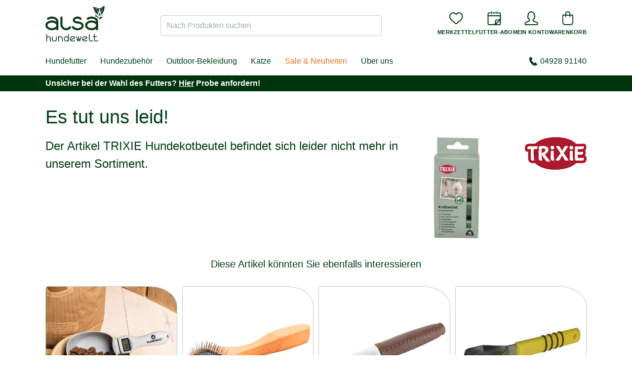

--- FILE ---
content_type: text/javascript
request_url: https://www.alsa-hundewelt.de/assets/v2/storefront-47c909992f32b842b116dcd1585e1db4.js
body_size: 19632
content:
var process = process || {env: {NODE_ENV: "development"}};
/*! For license information please see storefront.js.LICENSE.txt */
(self.webpackChunkv2=self.webpackChunkv2||[]).push([[340],{319:function(e,t,n){"use strict";n.d(t,{O:function(){return r}});var o=n(2653),r=function(){var e=null,t={},n=null,r=null,i={validationEndpoint:"/emailValidation/validate",inputSelector:'input[name="email"]:not([no-default-validation])',eventListener:"blur",suggestionItemClass:"validation-suggestion-item",loadingAttribute:"data-validating",suggestionLabelMessageCode:"org.evender.validation.EmailValidationError.suggestion.label",defaultErrorMessageCode:"org.evender.validation.EmailValidationError.code.invalid"};function l(o){return e=$(o.target),n=e.parent(),r=n.parent(),""===e.val()||!1===e.data("validate")||(d(),n.attr(t.loadingAttribute,!0),$.ajax({type:"POST",headers:{Accept:"application/json"},url:t.validationEndpoint,data:{email:e.val()},success:a,error:s,complete:c,timeout:3e3}),!1)}function a(i){if(i.valid)return!0;!function(i){r.addClass("error");var l=$('<div class="fieldError message--error"></div>'),a="validation-suggestion-item",s=i&&i.code?(0,o.a)(i.code):(0,o.a)(t.defaultErrorMessageCode);if(i&&i.suggestions.length>0){var c=i.suggestions.length;s+="<br> "+(0,o.a)(t.suggestionLabelMessageCode)+": ",i.suggestions.forEach((function(e,t){s+='<span class="'+a+'">'+e+"</span>",s+=t<c-1?", ":"?"}))}l[0].innerHTML=s,n.after(l),l.on("click","."+a,(function(t){e.val(t.target.textContent),d()}))}(i.error)}function s(e){console.log(e)}function c(){e.parent().removeAttr(t.loadingAttribute)}function d(){r.removeClass("error"),r.find(".fieldError").remove()}return{init:function(e){t=$.extend(i,e),$(t.inputSelector).on(t.eventListener,l)}}}},9010:function(e,t,n){"use strict";n(3795);var o=n(4306),r=n(8191),i=n(5197),l=n(2765),a=n(3361),s=n(9774),c=n(87),d=n(5706),u={class:"container relative flex flex-wrap items-center justify-center gap-2 lg:justify-between"},h={class:"flex items-center justify-center gap-2"},f={key:0,class:"flex flex-wrap items-center justify-center gap-2"},m={class:"pr-2 pl-1"},v=["title"],p=[(0,r.createElementVNode)("path",{d:"M8 3.19166667c.8836556 0 1.6.71385709 1.6 1.59444444v8.76944449C9.6 14.4361429 8.8836556 15.15 8 15.15H1.6c-.8836556 0-1.6-.7138571-1.6-1.5944444V4.78611111c0-.88058735.7163444-1.59444444 1.6-1.59444444H8zm0 1.59444444H1.6v8.76944449H8V4.78611111zM9.6.8C10.9254834.8 12 1.87078564 12 3.19166667v8.76944443c0 .4402937-.3581722.7972222-.8.7972222-.4418278 0-.8-.3569285-.8-.7972222V3.19166667c0-.44029368-.3581722-.79722223-.8-.79722223H3.2c-.4418278 0-.8-.35692854-.8-.79722222C2.4 1.15692855 2.7581722.8 3.2.8z"},null,-1)],g={class:"absolute top-10 right-0 z-40 max-w-lg rounded bg-white p-4 text-sm text-forest shadow-lg"},b=["innerHTML"],y=["innerHTML"],w={class:"pr-2 pl-1"},E=["title"],k=[(0,r.createElementVNode)("path",{d:"M8 3.19166667c.8836556 0 1.6.71385709 1.6 1.59444444v8.76944449C9.6 14.4361429 8.8836556 15.15 8 15.15H1.6c-.8836556 0-1.6-.7138571-1.6-1.5944444V4.78611111c0-.88058735.7163444-1.59444444 1.6-1.59444444H8zm0 1.59444444H1.6v8.76944449H8V4.78611111zM9.6.8C10.9254834.8 12 1.87078564 12 3.19166667v8.76944443c0 .4402937-.3581722.7972222-.8.7972222-.4418278 0-.8-.3569285-.8-.7972222V3.19166667c0-.44029368-.3581722-.79722223-.8-.79722223H3.2c-.4418278 0-.8-.35692854-.8-.79722222C2.4 1.15692855 2.7581722.8 3.2.8z"},null,-1)],N={class:"absolute top-10 right-0 z-40 max-w-lg rounded bg-white p-4 text-sm text-forest shadow-lg"},L=["innerHTML"],C=["innerHTML"],x=[(0,r.createElementVNode)("path",{d:"M6.3216 3.4128c.750933 0 1.384533-.9152 1.642667-1.17333.093866-.09387.1408-.30507.1408-.4928 0-.2816-.093867-.61014-.305067-.82134C7.494933.62027 6.861333.47947 6.438933.47947c-.5632 0-1.056.1408-1.314133.44586-.2112.25814-.305067.6336-.305067 1.00907 0 .30507.046934.58667.187734.8448.117333.23467.586666.6336 1.314133.6336zM2.496533 17.32853c.9856 0 1.9712-.7744 2.370134-1.1264l.962133-.89173c.352-.32853.375467-.53973.375467-.72747 0-.32853-.258134-.68053-1.102934-.68053-.586666 0-.962133.352-1.243733.53973-.750933.53974-1.1264.75094-1.3376.75094-.187733 0-.187733-.18774-.187733-.46934 0-.79786.445866-2.0416.539733-2.27626.328533-.82134.9856-2.3936 1.361067-3.26187.234666-.53973 1.501866-1.9008 1.501866-2.83947 0-.23466-.117333-.4928-.258133-.58666-.375467-.25814-.797867-.2816-1.079467-.2816-.539733 0-1.079466.16426-1.3376.704-.8448 1.76-1.501866 3.40266-2.229333 5.09226-.1408.32854-.234667.704-.398933 1.14987C.220267 13.03413.056 13.66773.056 14.3248c0 1.14987.4928 1.8304.868267 2.2528.4928.5632 1.032533.75093 1.572266.75093z"},null,-1)],I=["alt"];var S=n(2653),T={name:"PromotionalBanner",props:{code:{type:String,required:!0},code2:{type:String,default:null},color:{type:String,default:"#ffffff"},backgroundColor:{type:String,default:"#da7733"}},data:function(){return{showFineprint:!1,status:null}},methods:{i18n:S.a,handleCopyCode:function(e){var t=this;this.showFineprint=!1,navigator.clipboard.writeText(e).then((function(){t.status=e,setTimeout((function(){t.status=null}),2e3)}),(function(){t.status=!1,setTimeout((function(){t.status=null}),2e3)}))}}};var B=(0,n(3744).Z)(T,[["render",function(e,t,n,o,i,l){return(0,r.openBlock)(),(0,r.createElementBlock)("div",{class:"py-1 leading-loose lg:leading-normal",style:(0,r.normalizeStyle)({backgroundColor:n.backgroundColor,color:n.color})},[(0,r.createElementVNode)("div",u,[(0,r.createElementVNode)("div",null,[(0,r.renderSlot)(e.$slots,"promotion")]),(0,r.createElementVNode)("div",h,[n.code?((0,r.openBlock)(),(0,r.createElementBlock)("div",f,[(0,r.createElementVNode)("div",{class:"relative flex items-center rounded p-1",style:(0,r.normalizeStyle)({color:n.backgroundColor,backgroundColor:n.color})},[(0,r.createElementVNode)("span",m,(0,r.toDisplayString)(n.code),1),(0,r.createElementVNode)("button",{type:"button",class:"relative -my-1 -mr-1 px-2 py-1",onClick:t[0]||(t[0]=function(e){return l.handleCopyCode(n.code)}),title:l.i18n("copy.code")},[(0,r.createElementVNode)("span",{class:"absolute top-0 left-0 right-0 bottom-0 opacity-30 lg:rounded-r",style:(0,r.normalizeStyle)({backgroundColor:n.backgroundColor})},null,4),((0,r.openBlock)(),(0,r.createElementBlock)("svg",{width:"12",height:"16",xmlns:"http://www.w3.org/2000/svg",class:"mx-2 inline-block w-4 fill-current",style:(0,r.normalizeStyle)({color:n.backgroundColor,backgroundColor:n.color})},p,4))],8,v),(0,r.createVNode)(r.Transition,{"enter-active-class":"animated fadeIn"},{default:(0,r.withCtx)((function(){return[(0,r.withDirectives)((0,r.createElementVNode)("div",g,[i.status?((0,r.openBlock)(),(0,r.createElementBlock)("div",{key:0,innerHTML:l.i18n("code.copied",n.code),class:"whitespace-nowrap"},null,8,b)):(0,r.createCommentVNode)("",!0),i.status?(0,r.createCommentVNode)("",!0):((0,r.openBlock)(),(0,r.createElementBlock)("div",{key:1,innerHTML:l.i18n("code.not.copied"),class:"whitespace-nowrap"},null,8,y))],512),[[r.vShow,null!==i.status&&i.status===n.code]])]})),_:1})],4),n.code2?((0,r.openBlock)(),(0,r.createElementBlock)("div",{key:0,class:"relative flex items-center rounded p-1",style:(0,r.normalizeStyle)({color:n.backgroundColor,backgroundColor:n.color})},[(0,r.createElementVNode)("span",w,(0,r.toDisplayString)(n.code2),1),(0,r.createElementVNode)("button",{type:"button",class:"relative -my-1 -mr-1 px-2 py-1",onClick:t[1]||(t[1]=function(e){return l.handleCopyCode(n.code2)}),title:l.i18n("copy.code")},[(0,r.createElementVNode)("span",{class:"absolute top-0 left-0 right-0 bottom-0 opacity-30 lg:rounded-r",style:(0,r.normalizeStyle)({backgroundColor:n.backgroundColor})},null,4),((0,r.openBlock)(),(0,r.createElementBlock)("svg",{width:"12",height:"16",xmlns:"http://www.w3.org/2000/svg",class:"mx-2 inline-block w-4 fill-current",style:(0,r.normalizeStyle)({color:n.backgroundColor,backgroundColor:n.color})},k,4))],8,E),(0,r.createVNode)(r.Transition,{"enter-active-class":"animated fadeIn"},{default:(0,r.withCtx)((function(){return[(0,r.withDirectives)((0,r.createElementVNode)("div",N,[i.status?((0,r.openBlock)(),(0,r.createElementBlock)("div",{key:0,innerHTML:l.i18n("code.copied",n.code2),class:"whitespace-nowrap"},null,8,L)):(0,r.createCommentVNode)("",!0),i.status?(0,r.createCommentVNode)("",!0):((0,r.openBlock)(),(0,r.createElementBlock)("div",{key:1,innerHTML:l.i18n("code.not.copied"),class:"whitespace-nowrap"},null,8,C))],512),[[r.vShow,null!==i.status&&i.status===n.code2]])]})),_:1})],4)):(0,r.createCommentVNode)("",!0)])):(0,r.createCommentVNode)("",!0),(0,r.createElementVNode)("div",null,[(0,r.createElementVNode)("button",{type:"button",class:"flex h-8 w-8 items-center justify-center rounded-full",style:(0,r.normalizeStyle)({backgroundColor:n.color}),onClick:t[2]||(t[2]=function(e){return i.showFineprint=!i.showFineprint})},[((0,r.openBlock)(),(0,r.createElementBlock)("svg",{width:"9",height:"18",xmlns:"http://www.w3.org/2000/svg",class:"fill-current",style:(0,r.normalizeStyle)({color:n.backgroundColor})},x,4))],4),(0,r.createVNode)(r.Transition,{"enter-active-class":"animated fadeIn"},{default:(0,r.withCtx)((function(){return[(0,r.withDirectives)((0,r.createElementVNode)("div",{class:"absolute top-full right-0 left-0 z-40 w-screen rounded bg-white p-4 pr-10 text-sm text-forest shadow-lg md:left-auto md:max-w-lg",onClick:t[4]||(t[4]=function(e){return i.showFineprint=!1})},[(0,r.createElementVNode)("button",{type:"button",onClick:t[3]||(t[3]=function(e){return i.showFineprint=!1}),class:"absolute top-1 right-1 p-2"},[(0,r.createElementVNode)("img",{src:"/assets/v2/icons/close.svg",alt:l.i18n("dialog.label.close"),width:"19",height:"19"},null,8,I)]),(0,r.renderSlot)(e.$slots,"fineprint")],512),[[r.vShow,i.showFineprint]])]})),_:3})])])])],4)}]]),M=n(6705),V=n(9746),D=n(319),O=n(7936),P=n(4333),H=n.n(P),A=n(401),z=n(4579),F=n(5088);(0,O.ZP)(),document.addEventListener("alpine:init",(function(){o.Z.magic("tooltip",(function(e){return function(t){var n=(0,F.ZP)(e,{content:t,trigger:"manual",allowHTML:!0,interactive:!0});n.show(),setTimeout((function(){n.hide(),setTimeout((function(){return n.destroy()}),150)}),2e3)}})),o.Z.directive("tooltip",(function(e,t){var n=t.expression,o=t.modifiers;(0,F.ZP)(e,{content:n,allowHTML:!0,interactive:!0,theme:o.includes("light")?"light":"translucent"})})),o.Z.directive("taptip",(function(e,t){var n,o=t.expression,r=t.modifiers,i=(0,F.ZP)(e,{content:o,allowHTML:!0,interactive:!0,theme:r.includes("light")?"light":"translucent"});e.dataset.target?n=e.dataset.target:"A"===e.parentElement.tagName&&(n=e.parentElement.href),n&&(e.addEventListener("click",(function(t){"A"!==e.tagName&&(window.location.href=n)})),e.addEventListener("touchstart",(function(e){i.state.isShown?(i.hide(),window.location.href=n):(e.preventDefault(),i.show())}),{passive:!1}))}))}));var j=document.getElementById("shopSearch");j&&(0,r.createApp)(M.Z).mount(j);var Z=document.getElementById("mainMenu");Z&&(0,r.createApp)(s.Z,{nodes:window.ev_treeMenuNodes,contentNodes:window.ev_contentMenuNodes}).mount(Z);var $=document.getElementById("mobileMenu");$&&(0,r.createApp)(d.Z,{nodes:window.ev_treeMenuNodes,contentNodes:window.ev_contentMenuNodes}).mount($);var _=document.getElementById("utilityMenu");_&&(0,r.createApp)(V.ZP).mount(_);var q=document.querySelectorAll('[data-app="newsletter"]');q&&q.forEach((function(e,t){var n=Object.assign({},c.Z,{name:"".concat(c.Z.name,"_").concat(t)});(0,r.createApp)(n).mount(e)}));var R=document.getElementById("promotional_banner");R&&(0,r.createApp)({name:"PromotionalBannerContainer",components:{PromotionalBanner:B,Countdown:l.Z}}).mount(R);var U=document.getElementById("promotional_content");U&&(0,r.createApp)({name:"PromotionalContentContainer",components:{AppDialog:i.Z,CouponPopup:a.Z},data:function(){return{anyOverlaysOpen:!0,layerShown:!0}},computed:{window:function(e){function t(){return e.apply(this,arguments)}return t.toString=function(){return e.toString()},t}((function(){return window}))},mounted:function(){H()(".dialog-promo_gk-content map")}}).mount(U);var W=document.getElementById("campaign_top");W&&(0,r.createApp)({name:"CampaignTopContentContainer",components:{AppDialog:i.Z,CouponPopup:a.Z}}).mount(W),(0,D.O)().init(),window.VisibilityToggle={init:function(){var e=document.querySelectorAll(".js-visibility-toggle");document.querySelectorAll(".js-visibility-wrapper").forEach((function(e){return e.classList.add("hidden")})),e.forEach((function(e){e.classList.add("cursor-pointer"),e.addEventListener("click",(function(e){var t=e.currentTarget;t.nextElementSibling.classList.toggle("hidden"),t.querySelector(".icon").classList.toggle("rotate-90")}))}))}},(0,z.Z)(),(0,A.Z)(),document.getElementById("scrollToTopBtn").addEventListener("click",(function(){document.documentElement.scrollTo({top:0,behavior:"smooth"})}));var G=new Event("evender:storefront:loaded");document.body.dispatchEvent(G),o.Z.start()},7936:function(e,t,n){"use strict";n.d(t,{iL:function(){return d},ZP:function(){return h}});var o=n(7757),r=n.n(o),i=n(4306);function l(e,t,n,o,r,i,l){try{var a=e[i](l),s=a.value}catch(e){return void n(e)}a.done?t(s):Promise.resolve(s).then(o,r)}function a(e){return function(){var t=this,n=arguments;return new Promise((function(o,r){var i=e.apply(t,n);function a(e){l(i,o,r,a,s,"next",e)}function s(e){l(i,o,r,a,s,"throw",e)}a(void 0)}))}}function s(e){return c.apply(this,arguments)}function c(){return(c=a(r().mark((function e(t){var n;return r().wrap((function(e){for(;;)switch(e.prev=e.next){case 0:return e.next=2,fetch("/nl/subscribable",{method:"POST",body:new URLSearchParams({email:t})});case 2:return n=e.sent,e.next=5,n.json();case 5:return e.abrupt("return",e.sent);case 6:case"end":return e.stop()}}),e)})))).apply(this,arguments)}function d(e){return u.apply(this,arguments)}function u(){return(u=a(r().mark((function e(t){var n,o,i;return r().wrap((function(e){for(;;)switch(e.prev=e.next){case 0:if(!(n=(n=localStorage.getItem("_ev"))?JSON.parse(n):{}).email||n.email!==t){e.next=6;break}return e.abrupt("return",n.subscribable);case 6:return e.next=8,s(t);case 8:return o=e.sent,i=o.subscribable,n.email=t,n.subscribable=i,localStorage.setItem("_ev",JSON.stringify(n)),e.abrupt("return",i);case 14:case"end":return e.stop()}}),e)})))).apply(this,arguments)}function h(){document.addEventListener("alpine:init",(function(){i.Z.data("subscribableCheck",(function(e){return{subscribable:!1,email:e,init:function(){var e=this;return a(r().mark((function t(){return r().wrap((function(t){for(;;)switch(t.prev=t.next){case 0:if(!e.email){t.next=6;break}return t.next=3,d(e.email);case 3:e.subscribable=t.sent,t.next=7;break;case 6:e.subscribable=!0;case 7:case"end":return t.stop()}}),t)})))()}}}))}))}},2653:function(e,t,n){"use strict";function o(){var e=window.$L(arguments[0]);if(arguments.length>1)for(var t=Array.isArray(arguments[1])?arguments[1]:Array.prototype.slice.call(arguments,1),n=0;n<t.length;n++)null!==t[n]&&(e=e.replace("{"+n+"}",t[n]));return e||arguments[0]}n.d(t,{a:function(){return o}})},4333:function(e,t){var n,o,r;function i(e){return i="function"==typeof Symbol&&"symbol"==typeof Symbol.iterator?function(e){return typeof e}:function(e){return e&&"function"==typeof Symbol&&e.constructor===Symbol&&e!==Symbol.prototype?"symbol":typeof e},i(e)}!function(){"use strict";function l(){function e(){var e={width:a.width/a.naturalWidth,height:a.height/a.naturalHeight},t={width:parseInt(window.getComputedStyle(a,null).getPropertyValue("padding-left"),10),height:parseInt(window.getComputedStyle(a,null).getPropertyValue("padding-top"),10)};l.forEach((function(n,o){var r=0;i[o].coords=n.split(",").map((function(n){var o=1==(r=1-r)?"width":"height";return t[o]+Math.floor(Number(n)*e[o])})).join(",")}))}function t(e){return e.coords.replace(/ *, */g,",").replace(/ +/g,",")}function n(){clearTimeout(s),s=setTimeout(e,250)}function o(e){return document.querySelector('img[usemap="'+e+'"]')}var r=this,i=null,l=null,a=null,s=null;"function"!=typeof r._resize?(i=r.getElementsByTagName("area"),l=Array.prototype.map.call(i,t),a=o("#"+r.name)||o(r.name),r._resize=e,a.addEventListener("load",e,!1),window.addEventListener("focus",e,!1),window.addEventListener("resize",n,!1),window.addEventListener("readystatechange",e,!1),document.addEventListener("fullscreenchange",e,!1),a.width===a.naturalWidth&&a.height===a.naturalHeight||e()):r._resize()}o=[],void 0===(r="function"==typeof(n=function(){function e(e){e&&(function(e){if(!e.tagName)throw new TypeError("Object is not a valid DOM element");if("MAP"!==e.tagName.toUpperCase())throw new TypeError("Expected <MAP> tag, found <"+e.tagName+">.")}(e),l.call(e),t.push(e))}var t;return function(n){switch(t=[],i(n)){case"undefined":case"string":Array.prototype.forEach.call(document.querySelectorAll(n||"map"),e);break;case"object":e(n);break;default:throw new TypeError("Unexpected data type ("+i(n)+").")}return t}})?n.apply(t,o):n)||(e.exports=r),"jQuery"in window&&(window.jQuery.fn.imageMapResize=function(){return this.filter("map").each(l).end()})}()},3795:function(){var e;if("IntersectionObserver"in window){e=document.querySelectorAll(".js-lazy");var t=new IntersectionObserver((function(e){Array.prototype.forEach.call(e,(function(e){if(e.isIntersecting){var n=e.target;"IMG"===n.nodeName&&(n.src=n.dataset.src),n.classList.remove("js-lazy"),t.unobserve(n)}}))}));Array.prototype.forEach.call(e,(function(e){t.observe(e)}))}else{var n;e=document.querySelectorAll(".js-lazy");var o=function t(){n&&clearTimeout(n),n=setTimeout((function(){var n=window.pageYOffset;Array.prototype.forEach.call(e,(function(e){e.getBoundingClientRect().top+document.body.scrollTop<window.innerHeight+n&&("IMG"===e.nodeName&&(e.src=e.dataset.src),e.classList.remove("js-lazy"))})),0==e.length&&(document.removeEventListener("scroll",t,{passive:!0}),window.removeEventListener("resize",t),window.removeEventListener("orientationChange",t))}),20)};document.addEventListener("scroll",o,{passive:!0}),window.addEventListener("resize",o),window.addEventListener("orientationChange",o)}},401:function(e,t){"use strict";t.Z=function(){var e="up",t=window.scrollY,n=function(){var n=window.scrollY;if(function(e){return Math.abs(e-t)>100}(n)){var o=function(e){return e>t&&!(t>0&&0===e)&&!(e>0&&0===t)}(n)?"down":"up";e=o,document.body.classList.toggle("scroll-direction--up","up"===e),document.body.classList.toggle("scroll-direction--down","down"===e),t=n>0?n:0}};window.addEventListener("scroll",(function(){return window.requestAnimationFrame(n)}),{passive:!0})}},4077:function(e,t){"use strict";function n(e){return function(e){if(Array.isArray(e))return o(e)}(e)||function(e){if("undefined"!=typeof Symbol&&null!=e[Symbol.iterator]||null!=e["@@iterator"])return Array.from(e)}(e)||function(e,t){if(!e)return;if("string"==typeof e)return o(e,t);var n=Object.prototype.toString.call(e).slice(8,-1);"Object"===n&&e.constructor&&(n=e.constructor.name);if("Map"===n||"Set"===n)return Array.from(e);if("Arguments"===n||/^(?:Ui|I)nt(?:8|16|32)(?:Clamped)?Array$/.test(n))return o(e,t)}(e)||function(){throw new TypeError("Invalid attempt to spread non-iterable instance.\nIn order to be iterable, non-array objects must have a [Symbol.iterator]() method.")}()}function o(e,t){(null==t||t>e.length)&&(t=e.length);for(var n=0,o=new Array(t);n<t;n++)o[n]=e[n];return o}function r(e,t){var n=Object.keys(e);if(Object.getOwnPropertySymbols){var o=Object.getOwnPropertySymbols(e);t&&(o=o.filter((function(t){return Object.getOwnPropertyDescriptor(e,t).enumerable}))),n.push.apply(n,o)}return n}function i(e){for(var t=1;t<arguments.length;t++){var n=null!=arguments[t]?arguments[t]:{};t%2?r(Object(n),!0).forEach((function(t){l(e,t,n[t])})):Object.getOwnPropertyDescriptors?Object.defineProperties(e,Object.getOwnPropertyDescriptors(n)):r(Object(n)).forEach((function(t){Object.defineProperty(e,t,Object.getOwnPropertyDescriptor(n,t))}))}return e}function l(e,t,n){return t in e?Object.defineProperty(e,t,{value:n,enumerable:!0,configurable:!0,writable:!0}):e[t]=n,e}Object.defineProperty(t,Symbol.toStringTag,{value:"Module"});var a=!1;if("undefined"!=typeof window){var s={get passive(){a=!0}};window.addEventListener("testPassive",null,s),window.removeEventListener("testPassive",null,s)}var c,d,u,h,f="undefined"!=typeof window&&window.navigator&&window.navigator.platform&&(/iP(ad|hone|od)/.test(window.navigator.platform)||"MacIntel"===window.navigator.platform&&window.navigator.maxTouchPoints>1),m=[],v=new Map,p=!1,g=-1,b=function(e){return m.some((function(t){return!(!t.options.allowTouchMove||!t.options.allowTouchMove(e))}))},y=function(e){var t=e||window.event;return!!b(t.target)||(t.touches.length>1||(t.preventDefault&&t.preventDefault(),!1))},w=function(){void 0!==h&&(document.body.style.paddingRight=h,h=void 0),void 0!==c&&(document.body.style.overflow=c,c=void 0)},E=function(){if(void 0!==u){var e=-parseInt(document.body.style.top,10),t=-parseInt(document.body.style.left,10),n=document.documentElement,o=document.body;n.style.height=(null==d?void 0:d.height)||"",n.style.overflow=(null==d?void 0:d.overflow)||"",o.style.position=u.position||"",o.style.top=u.top||"",o.style.left=u.left||"",o.style.width=u.width||"",o.style.height=u.height||"",o.style.overflow=u.overflow||"",window.scrollTo({left:t,top:e,behavior:"instant"}),u=void 0}};t.clearAllBodyScrollLocks=function(){f&&(m.forEach((function(e){e.targetElement.ontouchstart=null,e.targetElement.ontouchmove=null})),p&&(document.removeEventListener("touchmove",y,a?{passive:!1}:void 0),p=!1),g=-1),f?E():w(),m=[],v.clear()},t.disableBodyScroll=function(e,t){if(e){if(v.set(e,(null==v?void 0:v.get(e))?(null==v?void 0:v.get(e))+1:1),!m.some((function(t){return t.targetElement===e}))){var o={targetElement:e,options:t||{}};m=[].concat(n(m),[o]),f?window.requestAnimationFrame((function(){var e=document.documentElement,t=document.body;if(void 0===u){d=i({},e.style),u=i({},t.style);var n=window,o=n.scrollY,r=n.scrollX,l=n.innerHeight;e.style.height="100%",e.style.overflow="hidden",t.style.position="fixed",t.style.top="".concat(-o,"px"),t.style.left="".concat(-r,"px"),t.style.width="100%",t.style.height="auto",t.style.overflow="hidden",setTimeout((function(){return window.requestAnimationFrame((function(){var e=l-window.innerHeight;e&&o>=l&&(t.style.top=-(o+e)+"px")}))}),300)}})):function(e){if(void 0===h){var t=!!e&&!0===e.reserveScrollBarGap,n=window.innerWidth-document.documentElement.getBoundingClientRect().width;if(t&&n>0){var o=parseInt(window.getComputedStyle(document.body).getPropertyValue("padding-right"),10);h=document.body.style.paddingRight,document.body.style.paddingRight="".concat(o+n,"px")}}void 0===c&&(c=document.body.style.overflow,document.body.style.overflow="hidden")}(t),f&&(e.ontouchstart=function(e){1===e.targetTouches.length&&(g=e.targetTouches[0].clientY)},e.ontouchmove=function(t){1===t.targetTouches.length&&function(e,t){var n=e.targetTouches[0].clientY-g;!b(e.target)&&(t&&0===t.scrollTop&&n>0||function(e){return!!e&&e.scrollHeight-e.scrollTop<=e.clientHeight}(t)&&n<0?y(e):e.stopPropagation())}(t,e)},p||(document.addEventListener("touchmove",y,a?{passive:!1}:void 0),p=!0))}}else console.error("disableBodyScroll unsuccessful - targetElement must be provided when calling disableBodyScroll on IOS devices.")},t.enableBodyScroll=function(e){e?(v.set(e,(null==v?void 0:v.get(e))?(null==v?void 0:v.get(e))-1:0),0===(null==v?void 0:v.get(e))&&(m=m.filter((function(t){return t.targetElement!==e})),null==v||v.delete(e)),f&&(e.ontouchstart=null,e.ontouchmove=null,p&&0===m.length&&(document.removeEventListener("touchmove",y,a?{passive:!1}:void 0),p=!1)),0===m.length&&(f?E():w())):console.error("enableBodyScroll unsuccessful - targetElement must be provided when calling enableBodyScroll on IOS devices.")}},6326:function(e,t,n){"use strict";n.d(t,{i:function(){return o}});var o={IDLE:"IDLE",PENDING:"PENDING",RESOLVED:"RESOLVED",REJECTED:"REJECTED"}},4579:function(e,t,n){"use strict";var o=n(1296),r=n.n(o);t.Z=function(){var e=document.getElementById("shop-header");function t(){e.style.height="";var t=e.offsetHeight+"px";e.style.height=t,document.documentElement.style.setProperty("--header-height",t)}var n=r()((function(){t()}),300);(t(),"IntersectionObserver"in window)&&new IntersectionObserver((function(t){var n=t[0];document.documentElement.classList.toggle("scrolled",n.boundingClientRect.y<-5),e.classList.toggle("header--sticky",n.boundingClientRect.y<-5)}),{threshold:[0,1],rootMargin:"0px"}).observe(document.getElementById("shop-header-top"));"ResizeObserver"in window&&new ResizeObserver((function(){n()})).observe(e);document.documentElement.classList.toggle("scrolled",window.scrollY>0)}},7944:function(e,t,n){"use strict";var o=n(3645),r=n.n(o)()((function(e){return e[1]}));r.push([e.id,'.dialog__close[data-v-37bf9b2c]:before{content:"\\2715"}',""]),t.Z=r},5197:function(e,t,n){"use strict";n.d(t,{Z:function(){return p}});var o=n(8191),r=["aria-hidden"],i=["aria-labelledby"],l=["aria-label"];var a=n(7696),s=n(4077),c=n(2653),d={name:"AppDialog",components:{FocusLock:a.Z},emits:{dialogClose:function(){return!0}},props:{id:{type:String,required:!0},title:{type:String},titleHidden:{type:Boolean,default:!1},noContentPadding:{type:Boolean,default:!1},isOpen:{type:Boolean,required:!0},width:{type:String},hideBackground:{type:Boolean,default:!1},slideUp:{type:Boolean,default:!1}},mounted:function(){document.body.addEventListener("keyup",this.escapeListener)},unmounted:function(){document.body.removeEventListener("keyup",this.escapeListener)},computed:{dialogId:function(){return"dialog-".concat(this.id)}},watch:{isOpen:function(e,t){e?(0,s.disableBodyScroll)(this.$refs.dialog):(0,s.enableBodyScroll)(this.$refs.dialog)}},methods:{i18n:c.a,handleClose:function(){this.$emit("dialogClose")},escapeListener:function(e){27===e.keyCode&&this.isOpen&&this.handleClose()}}},u=n(3379),h=n.n(u),f=n(7944),m={insert:"head",singleton:!1};h()(f.Z,m),f.Z.locals;const v=(0,n(3744).Z)(d,[["render",function(e,t,n,a,s,c){var d=(0,o.resolveComponent)("focus-lock");return(0,o.openBlock)(),(0,o.createBlock)(o.Teleport,{to:"body"},[(0,o.withDirectives)((0,o.createElementVNode)("div",{"aria-hidden":!n.isOpen},[(0,o.createVNode)(d,null,{default:(0,o.withCtx)((function(){return[(0,o.createElementVNode)("div",{class:"fixed inset-0 z-40 bg-black bg-opacity-60 md:flex md:items-center md:justify-center",onClick:t[2]||(t[2]=(0,o.withModifiers)((function(){return c.handleClose&&c.handleClose.apply(c,arguments)}),["self"]))},[(0,o.createVNode)(o.Transition,{name:n.slideUp?"slide-fade":"fade"},{default:(0,o.withCtx)((function(){return[(0,o.withDirectives)((0,o.createElementVNode)("div",{tabindex:"-1",ref:"dialog",role:"dialog","aria-modal":"true","aria-labelledby":n.title&&"".concat(c.dialogId,"-title"),class:(0,o.normalizeClass)(["absolute bottom-0 top-6 max-h-screen overflow-y-auto overflow-x-hidden rounded md:relative md:bottom-auto md:top-auto",[n.width?n.width:"w-full max-w-4xl"]]),onClick:t[1]||(t[1]=(0,o.withModifiers)((function(){return c.handleClose&&c.handleClose.apply(c,arguments)}),["self"]))},[(0,o.createElementVNode)("header",{class:(0,o.normalizeClass)(["dialog__header relative flex items-center rounded-t",[n.titleHidden?"justify-end":"justify-between p-5",n.titleHidden||n.hideBackground?"":"bg-white"]])},[n.title?((0,o.openBlock)(),(0,o.createElementBlock)("h2",{key:0,class:(0,o.normalizeClass)([["".concat(c.dialogId,"-title"),n.titleHidden?"sr-only":""],"h2"])},(0,o.toDisplayString)(n.title),3)):(0,o.createCommentVNode)("",!0),(0,o.createElementVNode)("button",{class:(0,o.normalizeClass)(["dialog__close h-8 w-8",[n.titleHidden?"before:text-white":""]]),"aria-label":c.i18n("dialog.label.close"),onClick:t[0]||(t[0]=function(){return c.handleClose&&c.handleClose.apply(c,arguments)})},null,10,l)],2),(0,o.createElementVNode)("div",{class:(0,o.normalizeClass)([n.noContentPadding?"":"p-5","".concat(c.dialogId,"-content"),n.hideBackground?"":"bg-white"])},[(0,o.renderSlot)(e.$slots,"default",{},void 0,!0)],2)],10,i),[[o.vShow,n.isOpen]])]})),_:3},8,["name"])])]})),_:3})],8,r),[[o.vShow,n.isOpen]])])}],["__scopeId","data-v-37bf9b2c"]]);var p=v},2765:function(e,t,n){"use strict";n.d(t,{Z:function(){return m}});var o=n(8191);function r(e,t){return function(e){if(Array.isArray(e))return e}(e)||function(e,t){var n=e&&("undefined"!=typeof Symbol&&e[Symbol.iterator]||e["@@iterator"]);if(null==n)return;var o,r,i=[],l=!0,a=!1;try{for(n=n.call(e);!(l=(o=n.next()).done)&&(i.push(o.value),!t||i.length!==t);l=!0);}catch(e){a=!0,r=e}finally{try{l||null==n.return||n.return()}finally{if(a)throw r}}return i}(e,t)||function(e,t){if(!e)return;if("string"==typeof e)return i(e,t);var n=Object.prototype.toString.call(e).slice(8,-1);"Object"===n&&e.constructor&&(n=e.constructor.name);if("Map"===n||"Set"===n)return Array.from(e);if("Arguments"===n||/^(?:Ui|I)nt(?:8|16|32)(?:Clamped)?Array$/.test(n))return i(e,t)}(e,t)||function(){throw new TypeError("Invalid attempt to destructure non-iterable instance.\nIn order to be iterable, non-array objects must have a [Symbol.iterator]() method.")}()}function i(e,t){(null==t||t>e.length)&&(t=e.length);for(var n=0,o=new Array(t);n<t;n++)o[n]=e[n];return o}var l=1e3,a=6e4,s=36e5,c=864e5,d="abort",u="progress",h="start",f="visibilitychange";var m=(0,o.defineComponent)({name:"Countdown",props:{autoStart:{type:Boolean,default:!0},emitEvents:{type:Boolean,default:!1},interval:{type:Number,default:1e3,validator:function(e){return e>=0}},now:{type:Function,default:function(){return Date.now()}},tag:{type:String,default:"span"},time:{type:Number,default:0,validator:function(e){return e>=0}},transform:{type:Function,default:function(e){return e}},padded:{type:Boolean,default:!1}},emits:[d,"end",u,h],data:function(){return{counting:!1,endTime:0,totalMilliseconds:0,requestId:0}},computed:{days:function(){return Math.floor(this.totalMilliseconds/c)},hours:function(){return Math.floor(this.totalMilliseconds%c/s)},minutes:function(){return Math.floor(this.totalMilliseconds%s/a)},seconds:function(){return Math.floor(this.totalMilliseconds%a/l)},milliseconds:function(){return Math.floor(this.totalMilliseconds%l)},totalDays:function(){return this.days},totalHours:function(){return Math.floor(this.totalMilliseconds/s)},totalMinutes:function(){return Math.floor(this.totalMilliseconds/a)},totalSeconds:function(){return Math.floor(this.totalMilliseconds/l)}},watch:{$props:{deep:!0,immediate:!0,handler:function(){this.totalMilliseconds=this.time,this.endTime=this.now()+this.time,this.autoStart&&this.start()}}},mounted:function(){document.addEventListener(f,this.handleVisibilityChange)},beforeUnmount:function(){document.removeEventListener(f,this.handleVisibilityChange),this.pause()},methods:{start:function(){this.counting||(this.counting=!0,this.emitEvents&&this.$emit(h),"visible"===document.visibilityState&&this.continue())},continue:function(){var e=this;if(this.counting){var t=Math.min(this.totalMilliseconds,this.interval);if(t>0){var n,o;this.requestId=requestAnimationFrame((function r(i){n||(n=i),o||(o=i);var l=i-n;l>=t||l+(i-o)/2>=t?e.progress():e.requestId=requestAnimationFrame(r),o=i}))}else this.end()}},pause:function(){cancelAnimationFrame(this.requestId)},progress:function(){this.counting&&(this.totalMilliseconds-=this.interval,this.emitEvents&&this.totalMilliseconds>0&&this.$emit(u,{days:this.days,hours:this.hours,minutes:this.minutes,seconds:this.seconds,milliseconds:this.milliseconds,totalDays:this.totalDays,totalHours:this.totalHours,totalMinutes:this.totalMinutes,totalSeconds:this.totalSeconds,totalMilliseconds:this.totalMilliseconds}),this.continue())},abort:function(){this.counting&&(this.pause(),this.counting=!1,this.emitEvents&&this.$emit(d))},end:function(){this.counting&&(this.pause(),this.totalMilliseconds=0,this.counting=!1,this.emitEvents&&this.$emit("end"))},update:function(){this.counting&&(this.totalMilliseconds=Math.max(0,this.endTime-this.now()))},restart:function(){this.pause(),this.totalMilliseconds=this.time,this.endTime=this.now()+this.time,this.counting=!1,this.start()},handleVisibilityChange:function(){switch(document.visibilityState){case"visible":this.update(),this.continue();break;case"hidden":this.pause()}},padSlotProps:function(e){var t={};return Object.entries(e).forEach((function(e){var n=r(e,2),o=n[0],i=n[1];t[o]=i.toString().padStart(2,"0")})),t}},render:function(){return(0,o.h)(this.tag,this.$slots.default?[this.$slots.default(this.padded?this.padSlotProps({days:this.days,hours:this.hours,minutes:this.minutes,seconds:this.seconds,milliseconds:this.milliseconds,totalDays:this.totalDays,totalHours:this.totalHours,totalMinutes:this.totalMinutes,totalSeconds:this.totalSeconds,totalMilliseconds:this.totalMilliseconds}):this.transform({days:this.days,hours:this.hours,minutes:this.minutes,seconds:this.seconds,milliseconds:this.milliseconds,totalDays:this.totalDays,totalHours:this.totalHours,totalMinutes:this.totalMinutes,totalSeconds:this.totalSeconds,totalMilliseconds:this.totalMilliseconds}))]:void 0)}})},3383:function(e,t,n){"use strict";n.d(t,{Z:function(){return f}});var o=n(8191),r=["textContent"],i={class:"mt-4 flex justify-center"},l=["value"],a=["title"],s=[(0,o.createElementVNode)("svg",{width:"12",height:"16",xmlns:"http://www.w3.org/2000/svg",class:"mx-2 inline-block w-4 fill-current"},[(0,o.createElementVNode)("path",{d:"M8 3.19166667c.8836556 0 1.6.71385709 1.6 1.59444444v8.76944449C9.6 14.4361429 8.8836556 15.15 8 15.15H1.6c-.8836556 0-1.6-.7138571-1.6-1.5944444V4.78611111c0-.88058735.7163444-1.59444444 1.6-1.59444444H8zm0 1.59444444H1.6v8.76944449H8V4.78611111zM9.6.8C10.9254834.8 12 1.87078564 12 3.19166667v8.76944443c0 .4402937-.3581722.7972222-.8.7972222-.4418278 0-.8-.3569285-.8-.7972222V3.19166667c0-.44029368-.3581722-.79722223-.8-.79722223H3.2c-.4418278 0-.8-.35692854-.8-.79722222C2.4 1.15692855 2.7581722.8 3.2.8z"})],-1)],c=["innerHTML"];var d=n(5197),u=n(2653),h={name:"CouponDialog",components:{AppDialog:d.Z},data:function(){return{status:null}},props:{isOpen:{type:Boolean,required:!0},code:{validator:function(e){return"string"==typeof e||null===e},required:!0},fineprint:{validator:function(e){return"string"==typeof e||null===e}}},emits:{dialogClose:function(){return!0}},methods:{i18n:u.a,handleCopyCode:function(){var e=this;navigator.clipboard.writeText(this.code).then((function(){e.status=!0,setTimeout((function(){e.status=null}),2e3)}),(function(){e.status=!1,setTimeout((function(){e.status=null}),2e3)}))},handleDialogClose:function(){this.$emit("dialogClose")}}};var f=(0,n(3744).Z)(h,[["render",function(e,t,n,d,u,h){var f=(0,o.resolveComponent)("app-dialog");return(0,o.openBlock)(),(0,o.createBlock)(f,{id:"coupon","is-open":n.isOpen&&!!n.code,onDialogClose:h.handleDialogClose,titleHidden:"",title:"Coupon Popup",width:"w-full max-w-2xl"},{default:(0,o.withCtx)((function(){return[(0,o.createElementVNode)("div",{class:"h3 text-center",textContent:(0,o.toDisplayString)(h.i18n("copy.code.headline"))},null,8,r),(0,o.createElementVNode)("div",i,[(0,o.createElementVNode)("input",{value:n.code,class:"rounded rounded-r-none border border-forest-border px-6 py-3 text-center text-lg font-bold tracking-wider focus:ring focus:ring-forest focus:ring-opacity-20 sm:py-4",readonly:""},null,8,l),(0,o.createElementVNode)("button",{type:"button",class:(0,o.normalizeClass)(["rounded rounded-l-none px-6 text-white transition-all hover:shadow-lg",{" bg-orange":null===u.status," bg-apple":!0===u.status," bg-red":!1===u.status}]),onClick:t[0]||(t[0]=function(e){return h.handleCopyCode()}),title:h.i18n("copy.code")},s,10,a)]),n.fineprint?((0,o.openBlock)(),(0,o.createElementBlock)("div",{key:0,class:"-mx-5 mt-5 -mb-5 bg-forest-light p-4 text-xs",innerHTML:n.fineprint},null,8,c)):(0,o.createCommentVNode)("",!0)]})),_:1},8,["is-open","onDialogClose"])}]])},3361:function(e,t,n){"use strict";n.d(t,{Z:function(){return l}});var o=n(8191);var r=n(3383),i={props:{trigger:{type:String,required:!0},code:{type:String,required:!0},fineprint:{type:String}},components:{CouponDialog:r.Z},data:function(){return{isOpen:!1,targetNodes:null,triggerEl:null}},mounted:function(){var e=this;this.triggerEl=document.querySelectorAll(this.trigger),this.triggerEl.forEach((function(t){t.addEventListener("click",e.handleCouponClick,{capture:!0})}))},beforeUnmount:function(){var e=this;this.triggerEl.forEach((function(t){t.removeEventListener("click",e.handleCouponClick,{capture:!0})}))},methods:{handleCouponClick:function(e){this.isOpen=!0}}};var l=(0,n(3744).Z)(i,[["render",function(e,t,n,r,i,l){var a=(0,o.resolveComponent)("coupon-dialog");return(0,o.openBlock)(),(0,o.createBlock)(a,{"is-open":i.isOpen,code:n.code,fineprint:n.fineprint,onDialogClose:t[0]||(t[0]=function(e){return i.isOpen=!1})},null,8,["is-open","code","fineprint"])}]])},7696:function(e,t,n){"use strict";n.d(t,{Z:function(){return L}});var o=n(8191),r=["tabIndex"],i=["tabIndex"],l=["tabIndex"];var a=n(1168),s=n(1737),c=n(5911),d=n(7498);function u(e){var t=window.setImmediate;void 0!==t?t(e):setTimeout(e,1)}var h=0,f=null,m=!1,v=function(){return document&&document.activeElement===document.body||(0,s.U)()},p=function(){var e=!1;if(h){var t=h,n=t.observed,o=t.onActivation;!m&&v()&&f||(n&&!(0,c.S)(n)&&(o(),e=(0,a.ZP)(n,f)),m=!1,f=document&&document.activeElement)}return e},g=[],b=function(){var e;e=g.filter((function(e){return!e.disabled})).slice(-1)[0],h!==e&&(h=null),h=e,e&&(p(),u(p))},y=function(e){p()&&e&&(e.stopPropagation(),e.preventDefault())},w=function(){u(p)},E=function(){m=!0},k={name:"Lock",props:{returnFocus:{type:Boolean},disabled:{type:Boolean},noFocusGuards:{type:[Boolean,String],default:!1},group:{type:String}},data:function(){return{data:{},hidden:""}},computed:{groupAttr:function(){return e={},t=d.Sk,n=this.group,t in e?Object.defineProperty(e,t,{value:n,enumerable:!0,configurable:!0,writable:!0}):e[t]=n,e;var e,t,n},hasLeadingGuards:function(){return!0!==this.noFocusGuards},hasTailingGuards:function(){return this.hasLeadingGuards&&"tail"!==this.noFocusGuards}},watch:{disabled:function(){this.data.disabled=this.disabled,b()}},methods:{onBlur:function(){u(b)}},mounted:function(){var e=this;this.data.vue=this,this.data.observed=this.$el.querySelector("[data-lock]"),this.data.disabled=this.disabled,this.data.onActivation=function(){e.originalFocusedElement=e.originalFocusedElement||document&&document.activeElement},g.length||(document.addEventListener("focusin",y,!0),document.addEventListener("focusout",w),window.addEventListener("blur",E)),g.push(this.data),b()},unmounted:function(){var e=this;(g=g.filter((function(t){return t.vue!==e}))).length||(document.removeEventListener("focusin",y,!0),document.removeEventListener("focusout",w),window.removeEventListener("blur",E)),this.returnFocus&&this.originalFocusedElement&&this.originalFocusedElement.focus&&this.originalFocusedElement.focus(),b()}};const N=(0,n(3744).Z)(k,[["render",function(e,t,n,a,s,c){return(0,o.openBlock)(),(0,o.createElementBlock)("div",null,[c.hasLeadingGuards?((0,o.openBlock)(),(0,o.createElementBlock)("div",{key:0,tabIndex:n.disabled?-1:0,style:(0,o.normalizeStyle)(s.hidden),"aria-hidden":"true"},null,12,r)):(0,o.createCommentVNode)("",!0),c.hasLeadingGuards?((0,o.openBlock)(),(0,o.createElementBlock)("div",{key:1,tabIndex:n.disabled?-1:1,style:(0,o.normalizeStyle)(s.hidden),"aria-hidden":"true"},null,12,i)):(0,o.createCommentVNode)("",!0),(0,o.createElementVNode)("div",(0,o.mergeProps)({onFocusout:t[0]||(t[0]=function(){return c.onBlur&&c.onBlur.apply(c,arguments)})},c.groupAttr,{"data-lock":""}),[(0,o.renderSlot)(e.$slots,"default")],16),c.hasTailingGuards?((0,o.openBlock)(),(0,o.createElementBlock)("div",{key:2,tabIndex:n.disabled?-1:0,style:(0,o.normalizeStyle)(s.hidden),"aria-hidden":"true"},null,12,l)):(0,o.createCommentVNode)("",!0)])}]]);var L=N},9774:function(e,t,n){"use strict";n.d(t,{Z:function(){return Z}});var o=n(8191),r={class:"flex text-sm"},i={class:"w-72 border-r border-forest-border p-5 pr-0"},l=["href","onTouchstart","onTouchend","onMouseenter","onMouseleave"],a=["innerHTML"],s={key:0,class:"ml-4"},c=[(0,o.createElementVNode)("img",{src:"/assets/v2/icons/chevron-right.svg",alt:"",width:"10",height:"20",class:"h-5 w-5"},null,-1)],d={key:0},u={class:"p-2 font-bold"},h=["href","onTouchstart","onTouchend","onMouseenter","onMouseleave"],f=["innerHTML"],m={key:1},v={class:"relative z-10 w-72 p-5"},p=["innerHTML"],g=["href"],b=["innerHTML"],y={key:0},w=["href"],E=(0,o.createElementVNode)("span",{class:"ml-4"},[(0,o.createElementVNode)("img",{src:"/assets/v2/icons/chevron-right.svg",alt:"",width:"10",height:"20",class:"h-5 w-5"})],-1);var k,N,L,C={props:["isOpen","nodes","activeMainParentId","leftPos","rightPos","handleDropdownLeave","handleItemClick"],data:function(){return{activeSecondLevelNodeIndex:null,activeThirdLevelNodeIndex:null,activeFourthLevelNodeIndex:null,hoverIntentTimer:null,secondLevelInteraction:!1}},computed:{secondLevelDropdownNodes:function(){var e=this,t=this.nodes.findIndex((function(t){return t.id===e.activeMainParentId}));return t>=0?this.nodes[t].children.filter((function(e){return!e.code.startsWith("brand_")})):[]},thirdLevelDropdownNodes:function(){return null!==this.activeSecondLevelNodeIndex&&this.secondLevelDropdownNodes[this.activeSecondLevelNodeIndex]&&this.secondLevelDropdownNodes[this.activeSecondLevelNodeIndex].children.length>0?this.secondLevelDropdownNodes[this.activeSecondLevelNodeIndex].children.filter((function(e){return!e.code.startsWith("brand_")})):[]},fourthLevelDropdownNodes:function(){return null!==this.activeThirdLevelNodeIndex&&this.thirdLevelDropdownNodes[this.activeThirdLevelNodeIndex]&&this.thirdLevelDropdownNodes[this.activeThirdLevelNodeIndex].children.length>0?this.thirdLevelDropdownNodes[this.activeThirdLevelNodeIndex].children.filter((function(e){return!e.code.startsWith("brand_")})):[]},brandDropdownNodes:function(){var e=this;if(null===this.activeSecondLevelNodeIndex){var t=this.nodes.findIndex((function(t){return t.id===e.activeMainParentId}));return t>=0?this.nodes[t].children.filter((function(e){return e.code.startsWith("brand_")})):[]}return null!==this.activeThirdLevelNodeIndex?null!==this.activeThirdLevelNodeIndex&&this.thirdLevelDropdownNodes[this.activeThirdLevelNodeIndex]&&this.thirdLevelDropdownNodes[this.activeThirdLevelNodeIndex].children.length>0?this.thirdLevelDropdownNodes[this.activeThirdLevelNodeIndex].children.filter((function(e){return e.code.startsWith("brand_")})):[]:null!==this.activeSecondLevelNodeIndex&&this.secondLevelDropdownNodes[this.activeSecondLevelNodeIndex]&&this.secondLevelDropdownNodes[this.activeSecondLevelNodeIndex].children.length>0?this.secondLevelDropdownNodes[this.activeSecondLevelNodeIndex].children.filter((function(e){return e.code.startsWith("brand_")})):[]},showMoreBrandsLink:function(){return this.brandDropdownNodes.length>this.secondLevelDropdownNodes.length},displayableBrandsOffset:function(){return this.showMoreBrandsLink?2:1},parentUrl:function(){var e=this,t=this.nodes.find((function(t){return t.id===e.activeMainParentId}));return t?t.uri:""}},methods:{i18n:n(2653).a,handleSecondLevelNodeEnter:function(e,t){var n=this;this.hoverIntentTimer=setTimeout((function(){n.activeSecondLevelNodeIndex=e,n.activeThirdLevelNodeIndex=null}),450)},handleSecondLevelNodeLeave:function(e,t){this.hoverIntentTimer&&clearTimeout(this.hoverIntentTimer)},handleSecondLevelNodeTouchStart:function(e,t){},handleSecondLevelNodeTouchEnd:function(e,t){(this.activeSecondLevelNodeIndex===e||this.secondLevelDropdownNodes[e].children&&0===this.secondLevelDropdownNodes[e].children.length)&&t.target.click(),this.activeSecondLevelNodeIndex=e,this.activeThirdLevelNodeIndex=null},handleThirdLevelNodeEnter:function(e,t){var n=this;this.hoverIntentTimer=setTimeout((function(){n.activeThirdLevelNodeIndex=e,n.activeFourthLevelNodeIndex=null}),450)},handleThirdLevelNodeLeave:function(e,t){this.hoverIntentTimer&&clearTimeout(this.hoverIntentTimer)},handleThirdLevelNodeTouchStart:function(e,t){},handleThirdLevelNodeTouchEnd:function(e,t){(this.activeThirdLevelNodeIndex===e||this.thirdLevelDropdownNodes[e].children&&0===this.thirdLevelDropdownNodes[e].children.length)&&t.target.click(),this.activeThirdLevelNodeIndex=e,this.activeFourthLevelNodeIndex=null},handleFourthLevelNodeEnter:function(e,t){var n=this;this.hoverIntentTimer=setTimeout((function(){n.activeFourthLevelNodeIndex=e}),450)},handleFourthLevelNodeLeave:function(e,t){this.hoverIntentTimer&&clearTimeout(this.hoverIntentTimer)},handleFourthLevelNodeTouchStart:function(e,t){},handleFourthLevelNodeTouchEnd:function(e,t){(this.activeFourthLevelNodeIndex===e||this.fourthLevelDropdownNodes[e].children&&0===this.fourthLevelDropdownNodes[e].children.length)&&t.target.click(),this.activeFourthLevelNodeIndex=e},setHoverMenuMaxHeight:function(){var e=this;this.$nextTick((function(){if(e.$refs["hover-menu"].style.maxHeight="none",e.$refs["hover-menu"]){var t=document.getElementById("shop-header").offsetHeight,n=e.$refs["hover-menu"].offsetHeight,o=window.innerHeight;if(t+n>o){var r=o-t-20;e.$refs["hover-menu"].style.maxHeight=r+"px",e.$refs["hover-menu"].style.overflowY="auto"}else e.$refs["hover-menu"].style.maxHeight="none",e.$refs["hover-menu"].style.overflowY="none"}}))}},watch:(k={activeMainParentId:function(e,t){this.activeSecondLevelNodeIndex=null,this.activeThirdLevelNodeIndex=null,this.activeFourthLevelNodeIndex=null}},N="activeMainParentId",L=function(e){e&&this.setHoverMenuMaxHeight()},N in k?Object.defineProperty(k,N,{value:L,enumerable:!0,configurable:!0,writable:!0}):k[N]=L,k)},x=n(3744);const I=(0,x.Z)(C,[["render",function(e,t,n,k,N,L){return(0,o.withDirectives)(((0,o.openBlock)(),(0,o.createElementBlock)("div",{class:"absolute top-10 z-50 bg-white shadow-lg",style:(0,o.normalizeStyle)({left:n.rightPos?"auto":n.leftPos+"px",right:n.rightPos?0:"auto"}),ref:"hover-menu",onMouseleave:t[6]||(t[6]=function(){return n.handleDropdownLeave&&n.handleDropdownLeave.apply(n,arguments)}),onBlur:t[7]||(t[7]=function(){return n.handleDropdownLeave&&n.handleDropdownLeave.apply(n,arguments)})},[(0,o.createElementVNode)("div",r,[(0,o.createElementVNode)("div",i,[(0,o.createElementVNode)("ul",{ref:"hoverlist",onMouseenter:t[1]||(t[1]=function(e){return N.secondLevelInteraction=!0}),onMouseleave:t[2]||(t[2]=function(e){return N.secondLevelInteraction=!1})},[((0,o.openBlock)(!0),(0,o.createElementBlock)(o.Fragment,null,(0,o.renderList)(L.secondLevelDropdownNodes,(function(e,r){return(0,o.openBlock)(),(0,o.createElementBlock)("li",{key:e.id},[(0,o.createElementVNode)("a",{href:e.uri,class:(0,o.normalizeClass)(["relative flex items-center justify-between rounded-l p-2 pr-10 hover:bg-smoke hover:text-apple",{"bg-smoke text-apple":!N.secondLevelInteraction&&r===N.activeSecondLevelNodeIndex}]),onClick:t[0]||(t[0]=function(){return n.handleItemClick&&n.handleItemClick.apply(n,arguments)}),onTouchstart:(0,o.withModifiers)((function(e){return L.handleSecondLevelNodeTouchStart(r,e)}),["prevent"]),onTouchend:(0,o.withModifiers)((function(e){return L.handleSecondLevelNodeTouchEnd(r,e)}),["prevent"]),onMouseenter:function(e){return L.handleSecondLevelNodeEnter(r,e)},onMouseleave:function(e){return L.handleSecondLevelNodeLeave(r,e)}},[(0,o.createElementVNode)("span",{innerHTML:e.name},null,8,a),e.children.filter((function(e){return!e.code.startsWith("brand_")})).length>0?((0,o.openBlock)(),(0,o.createElementBlock)("span",s,c)):(0,o.createCommentVNode)("",!0)],42,l)])})),128))],544)]),(0,o.createElementVNode)("div",{class:(0,o.normalizeClass)(["relative z-10 w-72 border-r border-forest-border p-5",{"bg-smoke":L.thirdLevelDropdownNodes.length>0}])},[null!==N.activeSecondLevelNodeIndex&&L.thirdLevelDropdownNodes.length>0?((0,o.openBlock)(),(0,o.createElementBlock)("div",d,[(0,o.createElementVNode)("div",u,(0,o.toDisplayString)(L.secondLevelDropdownNodes[N.activeSecondLevelNodeIndex].name),1),(0,o.createElementVNode)("ul",{onMouseenter:t[4]||(t[4]=function(t){return e.thirdLevelInteraction=!0}),onMouseleave:t[5]||(t[5]=function(t){return e.thirdLevelInteraction=!1})},[((0,o.openBlock)(!0),(0,o.createElementBlock)(o.Fragment,null,(0,o.renderList)(L.thirdLevelDropdownNodes,(function(e,r){return(0,o.openBlock)(),(0,o.createElementBlock)("li",{key:e.id},[(0,o.createElementVNode)("a",{href:e.uri,class:(0,o.normalizeClass)(["relative flex items-center justify-between rounded-l p-2 pr-10 hover:bg-smoke hover:text-apple",{"bg-smoke text-apple":r===N.activeThirdLevelNodeIndex}]),onClick:t[3]||(t[3]=function(){return n.handleItemClick&&n.handleItemClick.apply(n,arguments)}),onTouchstart:(0,o.withModifiers)((function(e){return L.handleThirdLevelNodeTouchStart(r,e)}),["prevent"]),onTouchend:(0,o.withModifiers)((function(e){return L.handleThirdLevelNodeTouchEnd(r,e)}),["prevent"]),onMouseenter:function(e){return L.handleThirdLevelNodeEnter(r,e)},onMouseleave:function(e){return L.handleThirdLevelNodeLeave(r,e)}},[(0,o.createElementVNode)("span",{innerHTML:e.name},null,8,f)],42,h)])})),128))],32)])):((0,o.openBlock)(),(0,o.createElementBlock)("div",m,[(0,o.renderSlot)(e.$slots,n.activeMainParentId)]))],2),(0,o.createElementVNode)("div",v,[(0,o.createElementVNode)("div",{class:"p-2 font-bold",innerHTML:L.i18n("navigation.brands.heading")},null,8,p),(0,o.createElementVNode)("ul",null,[((0,o.openBlock)(!0),(0,o.createElementBlock)(o.Fragment,null,(0,o.renderList)(L.brandDropdownNodes,(function(e,t){return(0,o.openBlock)(),(0,o.createElementBlock)("li",{key:e.id},[t<L.secondLevelDropdownNodes.length-L.displayableBrandsOffset?((0,o.openBlock)(),(0,o.createElementBlock)("a",{key:0,href:e.uri,class:"block p-2 hover:text-apple"},[(0,o.createElementVNode)("span",{innerHTML:e.name},null,8,b)],8,g)):(0,o.createCommentVNode)("",!0)])})),128)),L.brandDropdownNodes.length>L.secondLevelDropdownNodes.length-L.displayableBrandsOffset?((0,o.openBlock)(),(0,o.createElementBlock)("li",y,[(0,o.createElementVNode)("a",{href:"".concat(L.parentUrl,"#brands"),class:"flex justify-between p-2 pr-10 hover:text-apple"},[(0,o.createTextVNode)((0,o.toDisplayString)(L.i18n("navigation.brands.more"))+" ",1),E],8,w)])):(0,o.createCommentVNode)("",!0)])])])],36)),[[o.vShow,n.isOpen]])}]]);var S=I,T={class:"flex text-sm"},B={class:"w-72 border-r border-forest-border p-5 pr-0"},M=["href","onTouchstart","onTouchend","onMouseenter","onMouseleave"],V=["innerHTML"],D={key:0,class:"ml-4"},O=[(0,o.createElementVNode)("img",{src:"/assets/v2/icons/chevron-right.svg",alt:"",width:"10",height:"20",class:"h-5 w-5"},null,-1)],P={key:0},H=["href"],A=["innerHTML"],z={key:1};var F={props:["isOpen","nodes"],emits:["close"],data:function(){return{activeSecondLevelNodeIndex:null,secondLevelInteraction:!1}},computed:{secondLevelDropdownNodes:function(){return this.nodes?this.nodes.children:void 0},thirdLevelDropdownNodes:function(){return null!==this.activeSecondLevelNodeIndex&&this.secondLevelDropdownNodes[this.activeSecondLevelNodeIndex]&&this.secondLevelDropdownNodes[this.activeSecondLevelNodeIndex].children.length>0?this.secondLevelDropdownNodes[this.activeSecondLevelNodeIndex].children:[]}},methods:{handleSecondLevelNodeEnter:function(e,t){var n=this;this.hoverIntentTimer=setTimeout((function(){n.activeSecondLevelNodeIndex=e,n.activeThirdLevelNodeIndex=null}),450)},handleSecondLevelNodeLeave:function(e,t){this.hoverIntentTimer&&clearTimeout(this.hoverIntentTimer)},handleSecondLevelNodeTouchStart:function(e,t){},handleSecondLevelNodeTouchEnd:function(e,t){(this.activeSecondLevelNodeIndex===e||this.secondLevelDropdownNodes[e].children&&0===this.secondLevelDropdownNodes[e].children.length)&&t.target.click(),this.activeSecondLevelNodeIndex=e,this.activeThirdLevelNodeIndex=null}}};const j=(0,x.Z)(F,[["render",function(e,t,n,r,i,l){return(0,o.withDirectives)(((0,o.openBlock)(),(0,o.createElementBlock)("div",{class:"absolute right-0 top-10 z-50 bg-white shadow-lg",onMouseleave:t[5]||(t[5]=function(t){e.$emit("close")})},[(0,o.createElementVNode)("div",T,[(0,o.createElementVNode)("div",B,[(0,o.createElementVNode)("ul",{onMouseenter:t[1]||(t[1]=function(e){return i.secondLevelInteraction=!0}),onMouseleave:t[2]||(t[2]=function(e){return i.secondLevelInteraction=!1})},[((0,o.openBlock)(!0),(0,o.createElementBlock)(o.Fragment,null,(0,o.renderList)(l.secondLevelDropdownNodes,(function(n,r){return(0,o.openBlock)(),(0,o.createElementBlock)("li",{key:n.id},[(0,o.createElementVNode)("a",{href:n.uri,class:(0,o.normalizeClass)(["relative flex items-center justify-between rounded-l p-2 pr-10 hover:bg-smoke hover:text-apple",{"bg-smoke text-apple":!i.secondLevelInteraction&&r===i.activeSecondLevelNodeIndex}]),onClick:t[0]||(t[0]=function(){return e.handleItemClick&&e.handleItemClick.apply(e,arguments)}),onTouchstart:(0,o.withModifiers)((function(e){return l.handleSecondLevelNodeTouchStart(r,e)}),["prevent"]),onTouchend:(0,o.withModifiers)((function(e){return l.handleSecondLevelNodeTouchEnd(r,e)}),["prevent"]),onMouseenter:function(e){return l.handleSecondLevelNodeEnter(r,e)},onMouseleave:function(e){return l.handleSecondLevelNodeLeave(r,e)}},[(0,o.createElementVNode)("span",{innerHTML:n.name},null,8,V),n.children.length>0?((0,o.openBlock)(),(0,o.createElementBlock)("span",D,O)):(0,o.createCommentVNode)("",!0)],42,M)])})),128))],32)]),(0,o.createElementVNode)("div",{class:(0,o.normalizeClass)(["relative z-10 w-72 p-5",{"bg-smoke":l.thirdLevelDropdownNodes.length>0}])},[null!==i.activeSecondLevelNodeIndex&&l.thirdLevelDropdownNodes.length>0?((0,o.openBlock)(),(0,o.createElementBlock)("div",P,[(0,o.createElementVNode)("ul",{onMouseenter:t[3]||(t[3]=function(t){return e.thirdLevelInteraction=!0}),onMouseleave:t[4]||(t[4]=function(t){return e.thirdLevelInteraction=!1})},[((0,o.openBlock)(!0),(0,o.createElementBlock)(o.Fragment,null,(0,o.renderList)(l.thirdLevelDropdownNodes,(function(t,n){return(0,o.openBlock)(),(0,o.createElementBlock)("li",{key:t.id},[(0,o.createElementVNode)("a",{href:t.uri,class:(0,o.normalizeClass)(["relative flex items-center justify-between rounded-l p-2 pr-10 hover:bg-smoke hover:text-apple",{"bg-smoke text-apple":n===e.activeThirdLevelNodeIndex}])},[(0,o.createElementVNode)("span",{innerHTML:t.name},null,8,A)],10,H)])})),128))],32)])):((0,o.openBlock)(),(0,o.createElementBlock)("div",z,[(0,o.renderSlot)(e.$slots,"default")]))],2)])],544)),[[o.vShow,l.secondLevelDropdownNodes&&n.isOpen]])}]]);var Z={name:"MainMenu",components:{MainMenuDropdown:S,ContentMenuDropdown:j},props:["nodes","contentNodes"],data:function(){return{isOpen:!1,isContentMenuOpen:!1,activeMainParentId:null,hoverIntentTimer:null,leftPos:0,rightPos:!1}},methods:{handleMainItemEnter:function(e){var t=this;this.hoverIntentTimer=setTimeout((function(){t.setActive(e.target)}),300)},handleMainItemLeave:function(e){clearTimeout(this.hoverIntentTimer)},handleMainItemTouchStart:function(e){},handleMainItemTouchEnd:function(e){e.target.dataset.nodeId===this.activeMainParentId&&e.target.click(),this.setActive(e.target)},handleDropdownLeave:function(e){this.isOpen=!1,this.activeMainParentId&&(document.querySelector("[data-node-id='".concat(this.activeMainParentId,"']")).classList.remove("text-apple"),this.activeMainParentId=null),this.isContentMenuOpen=!1,e.preventDefault()},handleItemClick:function(){this.isOpen=!1},handleContentTrigger:function(e){this.isOpen=!1,this.isContentMenuOpen||(e.preventDefault(),this.isContentMenuOpen=!0)},setActive:function(e){this.isContentMenuOpen=!1,this.activeMainParentId&&document.querySelector("[data-node-id='".concat(this.activeMainParentId,"']")).classList.remove("text-apple"),this.activeMainParentId=e.dataset.nodeId,this.isOpen=!0,document.querySelector("[data-node-id='".concat(this.activeMainParentId,"']")).classList.add("text-apple"),this.$nextTick((function(){this.leftPos=e.offsetLeft,this.leftPos+this.$refs.dropdown.$el.offsetWidth>document.getElementById("shop-header-bar").offsetWidth?this.rightPos=!0:this.rightPos=!1}))}}}},5706:function(e,t,n){"use strict";n.d(t,{Z:function(){return oe}});var o=n(8191),r={class:"nav-mobile lg:hidden"},i={class:"fixed bottom-0 left-0 top-0 z-50 w-full max-w-xl overflow-y-scroll border-t border-forest-border bg-smoke",ref:"drawer"},l={class:"flex items-center gap-x-2 py-2 pl-2 md:gap-x-4 md:py-3"},a={id:"mobileMenu",class:"order-1 flex-grow-0"},s=["alt"],c={class:"order-2 w-20 md:w-auto"},d={href:"/"},u=["src"],h={class:"border-t border-forest-border"},f=["href"],m=["innerHTML"],v=["onClick"],p=["src"],g={class:"border-t border-forest-border text-forest"},b=["href"],y=["innerHTML"],w=["onClick"],E=["src"],k={class:"border-t border-forest-border text-forest"},N=["href"],L=["innerHTML"],C=["onClick"],x=["src"],I={class:"border-t border-forest-border bg-smoke text-forest"},S=["href"],T=["innerHTML"],B={key:0,class:"border-t-2 border-forest-border"},M=["href"],V=["innerHTML"],D=["src"],O={key:0,class:"border-l-8 border-forest-border text-forest"},P=["href"],H=["innerHTML"],A=["onClick"],z=["src"],F={key:0,class:"text-forest"},j=["href"],Z=["innerHTML"],$={class:"flex items-center justify-center space-x-4 py-20"},_=["href"],q=["alt"],R=["href"],U=["alt"],W=["href"],G=["alt"];var Y=n(2653),J=n(7696),K=n(4077);function Q(e){return function(e){if(Array.isArray(e))return ee(e)}(e)||function(e){if("undefined"!=typeof Symbol&&null!=e[Symbol.iterator]||null!=e["@@iterator"])return Array.from(e)}(e)||X(e)||function(){throw new TypeError("Invalid attempt to spread non-iterable instance.\nIn order to be iterable, non-array objects must have a [Symbol.iterator]() method.")}()}function X(e,t){if(e){if("string"==typeof e)return ee(e,t);var n=Object.prototype.toString.call(e).slice(8,-1);return"Object"===n&&e.constructor&&(n=e.constructor.name),"Map"===n||"Set"===n?Array.from(e):"Arguments"===n||/^(?:Ui|I)nt(?:8|16|32)(?:Clamped)?Array$/.test(n)?ee(e,t):void 0}}function ee(e,t){(null==t||t>e.length)&&(t=e.length);for(var n=0,o=new Array(t);n<t;n++)o[n]=e[n];return o}var te={props:["isOpen","nodes","contentNodes"],components:{FocusLock:J.Z},data:function(){return{activeFirstLevelIndex:null,activeSecondLevelIndex:null,activeThirdLevelIndex:null,activeFirstContentLevelId:null,activeSecondContentLevelId:null,activeThirdContentLevelId:null,locale:window.document.getElementsByTagName("html")[0].lang,currentPath:window.location.pathname,rootContentNode:this.contentNodes,activeContentPaths:[]}},mounted:function(){var e=this;if(this.nodes){var t,n,o,r,i=this.nodes.findIndex((function(e){return e.active}));i>-1&&(this.activeFirstLevelIndex=i,t=(n=this.nodes[i].children).length>0?n.findIndex((function(e){return e.active})):-1),t>-1&&(this.activeSecondLevelIndex=t,o=(r=n[t].children).length>0?r.findIndex((function(e){return e.active})):-1),o>-1&&(this.activeThirdLevelIndex=o)}if(this.contentNodes&&(this.activeContentPaths=this.findPath(this.rootContentNode,window.location.pathname),this.activeContentPaths.length>0)){var l;this.activeFirstContentLevelId=this.rootContentNode.id;var a=this.contentNodes.children;if(this.activeSecondContentLevelId=a.length>0?null===(l=a.find((function(t){return e.activeContentPaths.includes(t.uri)})))||void 0===l?void 0:l.id:null,this.activeSecondContentLevelId){var s,c=a.find((function(t){return t.id===e.activeSecondContentLevelId})).children;this.activeThirdContentLevelId=c.length>0?null===(s=c.find((function(t){return e.activeContentPaths.includes(t.uri)})))||void 0===s?void 0:s.id:null}}},methods:{i18n:Y.a,handleFirstLevelItemClick:function(e){this.activeFirstLevelIndex=this.activeFirstLevelIndex===e?null:e,this.activeSecondLevelIndex=null},handleSecondLevelItemClick:function(e){this.activeSecondLevelIndex=this.activeSecondLevelIndex===e?null:e,this.activeThirdLevelIndex=null},handleThirdLevelItemClick:function(e){this.activeThirdLevelIndex=this.activeThirdLevelIndex===e?null:e},handleClose:function(){this.$emit("close")},findPath:function(e,t){var n=e.uri,o=e.children;if(n===t)return[n];var r,i=function(e,t){var n="undefined"!=typeof Symbol&&e[Symbol.iterator]||e["@@iterator"];if(!n){if(Array.isArray(e)||(n=X(e))||t&&e&&"number"==typeof e.length){n&&(e=n);var o=0,r=function(){};return{s:r,n:function(){return o>=e.length?{done:!0}:{done:!1,value:e[o++]}},e:function(e){throw e},f:r}}throw new TypeError("Invalid attempt to iterate non-iterable instance.\nIn order to be iterable, non-array objects must have a [Symbol.iterator]() method.")}var i,l=!0,a=!1;return{s:function(){n=n.call(e)},n:function(){var e=n.next();return l=e.done,e},e:function(e){a=!0,i=e},f:function(){try{l||null==n.return||n.return()}finally{if(a)throw i}}}}(null!=o?o:[]);try{for(i.s();!(r=i.n()).done;){var l=r.value,a=this.findPath(l,t);if(a.length>0)return[n].concat(Q(a))}}catch(e){i.e(e)}finally{i.f()}return[]}},emits:{close:function(){return!0}},watch:{isOpen:function(){this.isOpen?(0,K.disableBodyScroll)(this.$refs.drawer):(0,K.enableBodyScroll)(this.$refs.drawer)}}};const ne=(0,n(3744).Z)(te,[["render",function(e,t,n,Y,J,K){var Q=(0,o.resolveComponent)("focus-lock");return(0,o.openBlock)(),(0,o.createBlock)(o.Teleport,{to:"body"},[(0,o.createVNode)(o.Transition,{"enter-active-class":"animated fadeIn fixed z-50","leave-active-class":"animated fadeOut"},{default:(0,o.withCtx)((function(){return[(0,o.withDirectives)((0,o.createElementVNode)("nav",r,[(0,o.createVNode)(Q,{noFocusGuards:"tail"},{default:(0,o.withCtx)((function(){var e,r;return[(0,o.createElementVNode)("div",{class:"fixed bottom-0 left-0 right-0 top-0 z-50 bg-black bg-opacity-50",onClick:t[0]||(t[0]=(0,o.withModifiers)((function(){return K.handleClose&&K.handleClose.apply(K,arguments)}),["self"])),onKeyup:t[1]||(t[1]=(0,o.withKeys)((function(){return K.handleClose&&K.handleClose.apply(K,arguments)}),["esc"]))},null,32),(0,o.createElementVNode)("div",i,[(0,o.createElementVNode)("div",l,[(0,o.createElementVNode)("div",a,[(0,o.createElementVNode)("button",{type:"button",class:"p-3 sm:p-4",onClick:t[2]||(t[2]=function(){return K.handleClose&&K.handleClose.apply(K,arguments)})},[(0,o.createElementVNode)("img",{src:"/assets/v2/icons/close.svg",alt:K.i18n("mobile.menu.button.close"),class:"h-6 w-6",height:"19",width:"19"},null,8,s)])]),(0,o.createElementVNode)("div",c,[(0,o.createElementVNode)("a",d,[(0,o.createElementVNode)("img",{src:"nl"===J.locale?"/assets/v2/logo_nl.svg":"/assets/v2/logo_de.svg",alt:"alsa-hundewelt",width:"115",height:"75"},null,8,u)])])]),(0,o.createElementVNode)("ul",h,[((0,o.openBlock)(!0),(0,o.createElementBlock)(o.Fragment,null,(0,o.renderList)(n.nodes.filter((function(e){return!e.code.startsWith("brand_")})),(function(e,t){return(0,o.openBlock)(),(0,o.createElementBlock)("li",{key:e.id,class:(0,o.normalizeClass)(["border-b border-forest-border",["node-".concat(e.id.substring(0,4)),J.activeFirstLevelIndex===t?"bg-smoke":"bg-white"]])},[(0,o.createElementVNode)("a",{href:e.uri,class:(0,o.normalizeClass)(["flex items-center justify-between font-bold",{"text-apple":J.activeFirstLevelIndex===t}])},[(0,o.createElementVNode)("span",{innerHTML:e.name,class:"flex-grow overflow-hidden border-r border-forest-border px-5 py-4"},null,8,m),e.children.filter((function(e){return!e.code.startsWith("brand_")})).length>0?((0,o.openBlock)(),(0,o.createElementBlock)("span",{key:0,class:"flex-shrink-0 px-5 py-4",onClick:(0,o.withModifiers)((function(e){return K.handleFirstLevelItemClick(t)}),["prevent"])},[(0,o.createElementVNode)("img",{src:"/assets/v2/icons/".concat(J.activeFirstLevelIndex===t?"minus.svg":"plus.svg"),alt:"",width:"14",height:"14",class:"h-4 w-4"},null,8,p)],8,v)):(0,o.createCommentVNode)("",!0)],10,f),(0,o.withDirectives)((0,o.createElementVNode)("ul",g,[((0,o.openBlock)(!0),(0,o.createElementBlock)(o.Fragment,null,(0,o.renderList)(e.children.filter((function(e){return!e.code.startsWith("brand_")})),(function(e,t){return(0,o.openBlock)(),(0,o.createElementBlock)("li",{key:e.id,class:(0,o.normalizeClass)(["border-b border-forest-border",[J.activeSecondLevelIndex===t?"bg-smoke":"bg-white"]])},[(0,o.createElementVNode)("a",{href:e.uri,class:(0,o.normalizeClass)(["flex items-center justify-between font-bold",{"text-apple":J.activeSecondLevelIndex===t}])},[(0,o.createElementVNode)("span",{innerHTML:e.name,class:"flex-grow overflow-hidden border-r border-forest-border px-5 py-4 pl-10"},null,8,y),e.children.filter((function(e){return!e.code.startsWith("brand_")})).length>0?((0,o.openBlock)(),(0,o.createElementBlock)("span",{key:0,class:"flex-shrink-0 px-5 py-4",onClick:(0,o.withModifiers)((function(e){return K.handleSecondLevelItemClick(t)}),["prevent"])},[(0,o.createElementVNode)("img",{src:"/assets/v2/icons/".concat(J.activeSecondLevelIndex===t?"minus.svg":"plus.svg"),alt:"",width:"14",height:"14",class:"h-4 w-4"},null,8,E)],8,w)):(0,o.createCommentVNode)("",!0)],10,b),(0,o.withDirectives)((0,o.createElementVNode)("ul",k,[((0,o.openBlock)(!0),(0,o.createElementBlock)(o.Fragment,null,(0,o.renderList)(e.children.filter((function(e){return!e.code.startsWith("brand_")})),(function(e,t){return(0,o.openBlock)(),(0,o.createElementBlock)("li",{key:e.id,class:(0,o.normalizeClass)(["border-b border-forest-border",[J.activeThirdLevelIndex===t?"bg-smoke":"bg-white"]])},[(0,o.createElementVNode)("a",{href:e.uri,class:(0,o.normalizeClass)(["flex items-center justify-between font-bold",{"text-apple":J.activeThirdLevelIndex===t}])},[(0,o.createElementVNode)("span",{innerHTML:e.name,class:"flex-grow overflow-hidden border-r border-forest-border px-5 py-4 pl-14"},null,8,L),e.children.filter((function(e){return!e.code.startsWith("brand_")})).length>0?((0,o.openBlock)(),(0,o.createElementBlock)("span",{key:0,class:"flex-shrink-0 px-5 py-4",onClick:(0,o.withModifiers)((function(e){return K.handleThirdLevelItemClick(t)}),["prevent"])},[(0,o.createElementVNode)("img",{src:"/assets/v2/icons/".concat(J.activeThirdLevelIndex===t?"minus.svg":"plus.svg"),alt:"",width:"14",height:"14",class:"h-4 w-4"},null,8,x)],8,C)):(0,o.createCommentVNode)("",!0)],10,N),(0,o.withDirectives)((0,o.createElementVNode)("ul",I,[((0,o.openBlock)(!0),(0,o.createElementBlock)(o.Fragment,null,(0,o.renderList)(e.children.filter((function(e){return!e.code.startsWith("brand_")})),(function(e){return(0,o.openBlock)(),(0,o.createElementBlock)("li",{key:e.id,class:"border-b border-forest-border"},[(0,o.createElementVNode)("a",{href:e.uri,class:"block px-5 py-4 pl-20 font-bold"},[(0,o.createElementVNode)("span",{innerHTML:e.name},null,8,T)],8,S)])})),128))],512),[[o.vShow,J.activeThirdLevelIndex===t]])],2)})),128))],512),[[o.vShow,J.activeSecondLevelIndex===t]])],2)})),128))],512),[[o.vShow,J.activeFirstLevelIndex===t]])],2)})),128))]),J.rootContentNode?((0,o.openBlock)(),(0,o.createElementBlock)("ul",B,[(0,o.createElementVNode)("li",{class:(0,o.normalizeClass)(["border-forest-borde",[J.activeFirstContentLevelId===J.rootContentNode.id?"bg-smoke":"bg-white"]])},[(0,o.createElementVNode)("a",{href:J.rootContentNode.uri,class:(0,o.normalizeClass)(["flex items-center justify-between border-b border-b-forest-border font-bold",{"text-apple":J.activeContentPaths.includes(J.rootContentNode.uri)}])},[(0,o.createElementVNode)("span",{innerHTML:J.rootContentNode.name,class:"flex-grow overflow-hidden border-r border-forest-border px-5 py-4"},null,8,V),J.rootContentNode&&(null===(e=J.rootContentNode)||void 0===e?void 0:e.children.length)>0?((0,o.openBlock)(),(0,o.createElementBlock)("span",{key:0,class:"flex-shrink-0 px-5 py-4",onClick:t[3]||(t[3]=(0,o.withModifiers)((function(e){return J.activeFirstContentLevelId=J.activeFirstContentLevelId===J.rootContentNode.id?void 0:J.rootContentNode.id}),["prevent"]))},[(0,o.createElementVNode)("img",{src:"/assets/v2/icons/".concat(J.activeFirstContentLevelId===J.rootContentNode.id?"minus.svg":"plus.svg"),alt:"",width:"14",height:"14",class:"h-4 w-4"},null,8,D)])):(0,o.createCommentVNode)("",!0)],10,M),(null===(r=J.rootContentNode)||void 0===r?void 0:r.children.length)>0&&J.activeFirstContentLevelId===J.rootContentNode.id?((0,o.openBlock)(),(0,o.createElementBlock)("ul",O,[((0,o.openBlock)(!0),(0,o.createElementBlock)(o.Fragment,null,(0,o.renderList)(n.contentNodes.children,(function(e){return(0,o.openBlock)(),(0,o.createElementBlock)("li",{key:e.id,class:(0,o.normalizeClass)([J.activeSecondContentLevelId===e.id?"bg-smoke":"bg-white"])},[(0,o.createElementVNode)("a",{href:e.uri,class:(0,o.normalizeClass)(["flex items-center justify-between border-b border-b-forest-border font-bold",{"text-apple":J.activeContentPaths.includes(e.uri)}])},[(0,o.createElementVNode)("span",{innerHTML:e.name,class:"flex-grow overflow-hidden border-r border-forest-border px-5 py-4 pl-10"},null,8,H),e&&e.children.length>0?((0,o.openBlock)(),(0,o.createElementBlock)("span",{key:0,class:"flex-shrink-0 px-5 py-4",onClick:(0,o.withModifiers)((function(t){return J.activeSecondContentLevelId=J.activeSecondContentLevelId===e.id?void 0:e.id}),["prevent"])},[(0,o.createElementVNode)("img",{src:"/assets/v2/icons/".concat(J.activeSecondContentLevelId===e.id?"minus.svg":"plus.svg"),alt:"",width:"14",height:"14",class:"h-4 w-4"},null,8,z)],8,A)):(0,o.createCommentVNode)("",!0)],10,P),e.children.length>0&&J.activeSecondContentLevelId===e.id?((0,o.openBlock)(),(0,o.createElementBlock)("ul",F,[((0,o.openBlock)(!0),(0,o.createElementBlock)(o.Fragment,null,(0,o.renderList)(e.children,(function(e){return(0,o.openBlock)(),(0,o.createElementBlock)("li",{key:e.id,class:(0,o.normalizeClass)([J.activeThirdContentLevelId===e.id?"bg-smoke":"bg-white"])},[(0,o.createElementVNode)("a",{href:e.uri,class:(0,o.normalizeClass)(["flex items-center justify-between border-b border-b-forest-border font-bold",{"text-apple":J.activeContentPaths.includes(e.uri)}])},[(0,o.createElementVNode)("span",{innerHTML:e.name,class:"flex-grow overflow-hidden border-r border-forest-border px-5 py-4 pl-14"},null,8,Z)],10,j)],2)})),128))])):(0,o.createCommentVNode)("",!0)],2)})),128))])):(0,o.createCommentVNode)("",!0)],2)])):(0,o.createCommentVNode)("",!0),(0,o.createElementVNode)("ul",$,[(0,o.createElementVNode)("li",null,[(0,o.createElementVNode)("a",{href:K.i18n("mobile.menu.facebook.link")},[(0,o.createElementVNode)("img",{src:"/assets/v2/icons/icon-facebook.svg",alt:K.i18n("mobile.menu.facebook.alt"),width:"60",height:"60",class:"grayscale filter hover:filter-none"},null,8,q)],8,_)]),(0,o.createElementVNode)("li",null,[(0,o.createElementVNode)("a",{href:K.i18n("mobile.menu.instagram.link")},[(0,o.createElementVNode)("img",{src:"/assets/v2/icons/icon-instagram.svg",alt:K.i18n("mobile.menu.instagram.alt"),width:"60",height:"60",class:"grayscale filter hover:filter-none"},null,8,U)],8,R)]),(0,o.createElementVNode)("li",null,[(0,o.createElementVNode)("a",{href:K.i18n("mobile.menu.youtube.link")},[(0,o.createElementVNode)("img",{src:"/assets/v2/icons/icon-youtube.svg",alt:K.i18n("mobile.menu.youtube.alt"),width:"60",height:"60",class:"grayscale filter hover:filter-none"},null,8,G)],8,W)])])],512)]})),_:1})],512),[[o.vShow,n.isOpen]])]})),_:1})])}]]);var oe={name:"MobileMenu",components:{MobileMenuDrawer:ne},props:["nodes","contentNodes"],data:function(){return{isOpen:!1}}}},87:function(e,t,n){"use strict";n.d(t,{Z:function(){return a}});var o=n(9669),r=n.n(o),i=n(6326),l=n(2653);var a={name:"NewsletterSignupContainer",data:function(){return{DEFAULT_ERROR_CODE:"org.evender.validation.EmailValidationError.code.invalid",emailInput:void 0,errors:void 0,eventListener:"blur",inputSelector:'input[name="email"]',invalidEmail:!1,loadingAttribute:"data-validating",status:i.i.IDLE,SUGGESTION_CODE:"org.evender.validation.EmailValidationError.suggestion.label",suggestionItemClass:"validation-suggestion-item",validationEndpoint:"/emailValidation/validate",hasFocus:!1}},mounted:function(){this.$el.parentElement.querySelector("form").addEventListener("submit",this.handleSubmit),this.emailInput=this.$el.parentElement.querySelector('input[type="email"],input[name="email"]'),this.emailInput&&this.emailInput.addEventListener(this.eventListener,this.validateEmail)},methods:{handleSubmit:function(e){this.status=i.i.PENDING,this.errors=void 0;var t=e.target;e.preventDefault(),this.subscribe(t)},validateEmail:function(e){var t=this;this.errors=void 0,e.target.value&&r().post(this.validationEndpoint,{email:this.emailInput.value},{timeout:3e3,headers:{Accept:"application/json"}}).then((function(e){if(200===e.status){var n=e.data.error;if(!n)return;if(n.suggestions.length>0){var o=n.suggestions.length;"<br> "+(0,l.a)(t.suggestionMessage)+": ",n.suggestions.forEach((function(e,t){'<span class="'+this.suggestionItemClass+'">'+e+"</span>",t<o-1?", ":"?"}))}t.errors={email:{message:(0,l.a)(e.data.error.code)}}}})).catch((function(e){console.error("Email validation request failed: "+e)}))},subscribe:function(e){var t=this,n=new FormData(e);r().post("/nl/subscribe?format=json",n,{headers:{"Content-Type":"multipart/form-data"}}).then((function(e){if(200===e.status)t.status=i.i.RESOLVED;else{var n;t.status=i.i.REJECTED;var o=(null===(n=e.data)||void 0===n?void 0:n.errors)||[];t.handleErrors(o)}})).catch((function(e){if(t.status=i.i.REJECTED,e.response){var n,o=(null===(n=e.response.data)||void 0===n?void 0:n.errors)||[];t.handleErrors(o)}}))},handleErrors:function(e){var t=this;this.errors=e.reduce((function(e,n){return n.field?n.code===t.DEFAULT_ERROR_CODE?n.message=(0,l.a)(n.code):n.message=(0,l.a)("alsa.storefront.newsletter.NewsletterSubscriptionRequest.".concat(n.field,".").concat(n.code)):(n.field="general",n.message=(0,l.a)(n.code)),e[n.field]=n,e}),{})},handleFocus:function(e){this.hasFocus=!0},handleBlur:function(e){this.$el.parentElement.contains(e.relatedTarget)||(this.hasFocus=!1)}}}},6705:function(e,t,n){"use strict";n.d(t,{Z:function(){return W}});var o=n(9669),r=n.n(o),i=n(3096),l=n.n(i),a=n(6326),s=n(8191),c={class:"absolute left-0 right-0 top-11 z-50 rounded bg-white shadow-lg"},d={key:0},u={class:"border-b border-forest-border p-1"},h={class:"p-1"},f=["href","onClick"],m={class:"flex h-10 w-10 items-center justify-center"},v=["src"],p={class:"ml-4"},g=["innerHTML"],b={key:1},y={class:"border-b border-forest-border p-1"},w={class:"text-forest-subdued"},E={class:"p-1"},k=["href","onClick"],N={class:"flex h-10 w-10 shrink-0 items-center justify-center"},L=["src"],C={class:"flex-grow"},x=["innerHTML"],I={class:"text-xs text-forest-subdued"},S={key:0,class:"flex h-8 w-8 shrink-0 items-center justify-center rounded-full bg-red p-1 text-sm font-bold leading-none text-white"},T={key:1,class:"flex h-8 w-8 shrink-0 items-center justify-center leading-none"},B=["src","alt","title"],M={key:2,class:"text-center"},V=["innerHTML"],D={key:3,class:"text-center"},O=["href"],P={key:4,class:"text-center"},H=["href"],A={key:5,class:"text-center"},z=["innerHTML"];var F={props:["numResults","brands","brandsTotal","products","productsTotal","isOpen","query","status","focusIndex","hasContent","searchUrl"],data:function(){return{locale:window.document.getElementsByTagName("html")[0].lang}},emits:["onClickAny"],methods:{i18n:n(2653).a,handleBrandClick:function(e,t){this.trackAutosuggestClick("brand",e.name),this.$emit("onClickAny")},handleProductClick:function(e,t){this.trackAutosuggestClick("product",e.name),this.$emit("onClickAny")},trackAutosuggestClick:function(e,t){var n={};n.Target=[["product"===e?"Product Click":"brand"===e?"Brand Click":"Click",t,1,"d"]],n.rqtype="hiddenpi",n.content="AutoSuggest",window.emos3&&window.emos3.send(n)}}};var j=(0,n(3744).Z)(F,[["render",function(e,t,n,o,r,i){return(0,s.withDirectives)(((0,s.openBlock)(),(0,s.createElementBlock)("div",c,[n.brands.length?((0,s.openBlock)(),(0,s.createElementBlock)("div",d,[(0,s.createElementVNode)("div",u,(0,s.toDisplayString)(i.i18n("search.autosuggest.brands")),1),(0,s.createElementVNode)("ul",h,[((0,s.openBlock)(!0),(0,s.createElementBlock)(s.Fragment,null,(0,s.renderList)(n.brands,(function(e,t){return(0,s.openBlock)(),(0,s.createElementBlock)("li",{key:e.name},[(0,s.createElementVNode)("a",{href:e.url,class:(0,s.normalizeClass)(["flex items-center rounded p-1",{"bg-forest-bg":n.focusIndex===t}]),onClick:function(t){return i.handleBrandClick(e,t)}},[(0,s.createElementVNode)("div",m,[(0,s.createElementVNode)("img",{src:e.logo,alt:"",height:"40",width:"40",role:"presentation"},null,8,v)]),(0,s.createElementVNode)("div",p,[(0,s.createElementVNode)("div",{innerHTML:e.name,class:"line-clamp-1 text-sm font-bold"},null,8,g)])],10,f)])})),128))])])):(0,s.createCommentVNode)("",!0),n.products.length?((0,s.openBlock)(),(0,s.createElementBlock)("div",b,[(0,s.createElementVNode)("div",y,[(0,s.createTextVNode)((0,s.toDisplayString)(i.i18n("search.autosuggest.products"))+" ",1),(0,s.createElementVNode)("span",w,"("+(0,s.toDisplayString)(n.productsTotal)+")",1)]),(0,s.createElementVNode)("ul",E,[((0,s.openBlock)(!0),(0,s.createElementBlock)(s.Fragment,null,(0,s.renderList)(n.products,(function(e,t){return(0,s.openBlock)(),(0,s.createElementBlock)("li",{key:e.name},[(0,s.createElementVNode)("a",{href:e.url,class:(0,s.normalizeClass)(["flex items-center gap-4 rounded p-1 hover:bg-forest-bg",{"bg-forest-bg":n.focusIndex===n.brands.length+t}]),onClick:function(t){return i.handleProductClick(e,t)}},[(0,s.createElementVNode)("div",N,[(0,s.createElementVNode)("img",{src:e.image,alt:"",height:"40",width:"40",role:"presentation"},null,8,L)]),(0,s.createElementVNode)("div",C,[(0,s.createElementVNode)("div",{innerHTML:e.name,class:"line-clamp-1 text-sm font-bold"},null,8,x),(0,s.createElementVNode)("div",I,(0,s.toDisplayString)(e.categoryPath?e.categoryPath.join(" / "):""),1)]),e.discounted?((0,s.openBlock)(),(0,s.createElementBlock)("div",S," % ")):(0,s.createCommentVNode)("",!0),e.isMarkedAsNew&&!e.discounted?((0,s.openBlock)(),(0,s.createElementBlock)("div",T,[(0,s.createElementVNode)("img",{src:"nl"===r.locale?"/assets/v2/productBadges/Nieuw@2x.png":"/assets/v2/productBadges/Neu@2x.png",alt:i.i18n("product.marker.new"),title:i.i18n("product.marker.new"),class:"h-8 w-8",width:"28",height:"28"},null,8,B)])):(0,s.createCommentVNode)("",!0)],10,k)])})),128))])])):(0,s.createCommentVNode)("",!0),"PENDING"===n.status?((0,s.openBlock)(),(0,s.createElementBlock)("div",M,[(0,s.createElementVNode)("p",{class:"p-4",innerHTML:i.i18n("loading")},null,8,V)])):n.numResults&&n.productsTotal>n.products.length?((0,s.openBlock)(),(0,s.createElementBlock)("div",D,[(0,s.createElementVNode)("a",{href:"".concat(n.searchUrl).concat(n.query),class:"block p-4 underline hover:bg-forest-bg hover:no-underline"},(0,s.toDisplayString)(i.i18n("search.autosuggest.more",n.productsTotal-n.products.length)),9,O)])):0===n.numResults&&n.hasContent?((0,s.openBlock)(),(0,s.createElementBlock)("div",P,[(0,s.createElementVNode)("a",{href:"/search?q=".concat(n.query),class:"block p-4 underline hover:bg-forest-bg hover:no-underline"},(0,s.toDisplayString)(i.i18n("search.show.hits")),9,H)])):0!==n.numResults||n.hasContent?(0,s.createCommentVNode)("",!0):((0,s.openBlock)(),(0,s.createElementBlock)("div",A,[(0,s.createElementVNode)("p",{class:"p-4",innerHTML:i.i18n("search.no.result",n.query)},null,8,z)]))],512)),[[s.vShow,n.isOpen]])}]]),Z=n(9746);function $(e){return function(e){if(Array.isArray(e))return _(e)}(e)||function(e){if("undefined"!=typeof Symbol&&null!=e[Symbol.iterator]||null!=e["@@iterator"])return Array.from(e)}(e)||function(e,t){if(!e)return;if("string"==typeof e)return _(e,t);var n=Object.prototype.toString.call(e).slice(8,-1);"Object"===n&&e.constructor&&(n=e.constructor.name);if("Map"===n||"Set"===n)return Array.from(e);if("Arguments"===n||/^(?:Ui|I)nt(?:8|16|32)(?:Clamped)?Array$/.test(n))return _(e,t)}(e)||function(){throw new TypeError("Invalid attempt to spread non-iterable instance.\nIn order to be iterable, non-array objects must have a [Symbol.iterator]() method.")}()}function _(e,t){(null==t||t>e.length)&&(t=e.length);for(var n=0,o=new Array(t);n<t;n++)o[n]=e[n];return o}var q="q",R=3,U=500;var W={name:"ShopSearch",components:{ShopSearchDropdown:j},mounted:function(){this.url=this.$refs.input.dataset.url,document.body.addEventListener(Z.Nz,this.handleSearchTriggerClick)},data:function(){return{input:"",products:[],productsTotal:0,brands:[],brandsTotal:0,focused:!1,url:null,status:a.i.IDLE,isDropdownOpen:!1,triggerElement:null,isVisibleMobile:!1,focusIndex:null,hasContent:!1,searchUrl:"/search?".concat(q,"=")}},computed:{numResults:function(){return this.products.length+this.brands.length},combinedItems:function(){return[].concat($(this.brands),$(this.products))}},methods:{handleBackdropClick:function(e){this.isDropdownOpen=!1,this.isVisibleMobile=!1},handleDropdownItemClick:function(e){this.isDropdownOpen=!1,this.isVisibleMobile=!1},handleFocusItem:function(e){this.focusIndex=e},handleSearchTriggerClick:function(e){this.isVisibleMobile=!this.isVisibleMobile,this.$nextTick((function(){this.$refs.input.focus()}))},handleKeyUp:function(e){switch(e.key){case"ArrowDown":if(this.numResults>0){if(e.preventDefault(),this.focusIndex>=this.numResults-1)return;this.focusIndex=null===this.focusIndex?0:this.focusIndex+1}break;case"ArrowUp":this.numResults>0&&(e.preventDefault(),this.focusIndex=0===this.focusIndex||null===this.focusIndex?null:this.focusIndex-1);break;case"Enter":null!==this.focusIndex&&(e.preventDefault(),window.location=this.combinedItems[this.focusIndex].url),this.isDropdownOpen=!1;break;case"Escape":this.isDropdownOpen=!1;break;default:this.input.length>=R?(this.isDropdownOpen=!0,this.search()):(this.products=[],this.brands=[],this.isDropdownOpen=!1),this.focusIndex=null}},search:l()((function(){var e=this;this.status=a.i.PENDING,r().get("".concat(this.url,"?").concat(q,"=").concat(encodeURIComponent(this.input))).then((function(t){if(200!==t.status)e.status=a.i.REJECTED;else{e.status=a.i.RESOLVED;var n=t.data;e.brands=n.brands.result,e.brandsTotal=n.brands.total,e.products=n.products.result,e.productsTotal=n.products.total,e.hasContent=!!n.content&&n.content}})).catch((function(){e.status=a.i.REJECTED}))}),U,{trailing:!0}),renderBrands:function(){},renderProducts:function(){},renderResults:function(){}}}},9746:function(e,t,n){"use strict";n.d(t,{Nz:function(){return i},ZP:function(){return a}});var o=n(9669),r=n.n(o),i="evender:search:toggle",l=new Event(i);var a={name:"UtilityMenu",data:function(){return{wishlistCount:null}},mounted:function(){this.getWishListStatus()},methods:{getWishListStatus:function(){var e=this;r().get("/wishListStatus").then((function(t){if(200===t.status){var n=t.data;e.wishlistCount=n&&n.length>0?n.length:null}})).catch((function(e){console.log({error:e})}))},handleSearchTrigger:function(){document.body.dispatchEvent(l)}},watch:{wishlistCount:function(e){this.$refs.wishlistCount.dataset.count=e}}}}},function(e){e.O(0,[880,314],(function(){return t=9010,e(e.s=t);var t}));e.O()}]);


--- FILE ---
content_type: image/svg+xml
request_url: https://www.alsa-hundewelt.de/assets/v2/icons/plus.svg
body_size: 504
content:
<svg xmlns="http://www.w3.org/2000/svg" viewBox="0 0 14 14">
  <path d="M12.67 5.67H8.33V1.33a1.33 1.33 0 0 0-2.66 0v4.34H1.33a1.33 1.33 0 0 0 0 2.66h4.34v4.34a1.33 1.33 0 1 0 2.66 0V8.33h4.34a1.33 1.33 0 1 0 0-2.66z" fill="#003c14"/>
</svg>


--- FILE ---
content_type: image/svg+xml
request_url: https://www.alsa-hundewelt.de/assets/v2/icons/chevron-right.svg
body_size: 546
content:
<svg xmlns="http://www.w3.org/2000/svg" fill="none" height="24" width="24">
  <path d="M9.29289 18.7071c-.39052-.3905-.39052-1.0237 0-1.4142L14.5858 12 9.29289 6.70711c-.39052-.39053-.39052-1.02369 0-1.41422.39053-.39052 1.02371-.39052 1.41421 0l6 6.00001c.3905.3905.3905 1.0237 0 1.4142l-6 6c-.3905.3905-1.02368.3905-1.41421 0z" fill="#003c14" />
</svg>
